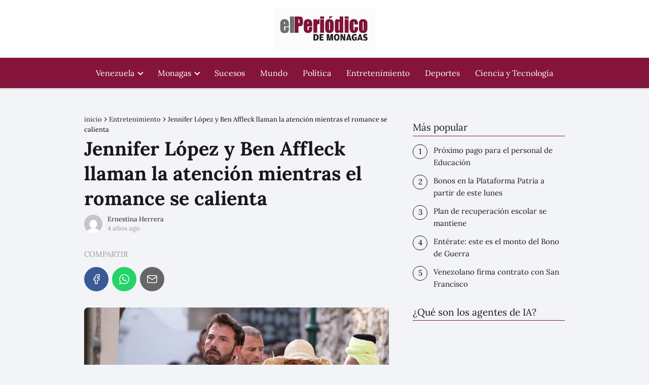

--- FILE ---
content_type: text/html; charset=UTF-8
request_url: https://elperiodicodemonagas.com.ve/entretenimiento/j-lo-y-ben-affleck-llaman-la-atencion-mientras-el-romance-se-calienta/
body_size: 23713
content:
<!DOCTYPE html><html lang="es" ><head><script data-no-optimize="1" type="f9853cc425598e35d6b7af52-text/javascript">var litespeed_docref=sessionStorage.getItem("litespeed_docref");litespeed_docref&&(Object.defineProperty(document,"referrer",{get:function(){return litespeed_docref}}),sessionStorage.removeItem("litespeed_docref"));</script> <meta charset="UTF-8"><meta name="viewport" content="width=device-width, initial-scale=1.0, maximum-scale=2.0"><meta name='robots' content='index, follow, max-image-preview:large, max-snippet:-1, max-video-preview:-1' /><title>J.Lo y Ben Affleck llaman la atención mientras el romance se calienta</title><meta name="description" content="Los espías vieron a la elegante pareja tomados de la mano mientras paseaban por la isla y compraban con un séquito." /><link rel="canonical" href="https://elperiodicodemonagas.com.ve/entretenimiento/j-lo-y-ben-affleck-llaman-la-atencion-mientras-el-romance-se-calienta/" /><meta property="og:locale" content="es_ES" /><meta property="og:type" content="article" /><meta property="og:title" content="J.Lo y Ben Affleck llaman la atención mientras el romance se calienta" /><meta property="og:description" content="Los espías vieron a la elegante pareja tomados de la mano mientras paseaban por la isla y compraban con un séquito." /><meta property="og:url" content="https://elperiodicodemonagas.com.ve/entretenimiento/j-lo-y-ben-affleck-llaman-la-atencion-mientras-el-romance-se-calienta/" /><meta property="og:site_name" content="El Periódico de Monagas Noticias de Maturín Monagas Venezuela" /><meta property="article:published_time" content="2021-07-28T21:47:20+00:00" /><meta property="og:image" content="https://elperiodicodemonagas.com.ve/wp-content/uploads/2021/07/Jennifer-Lopez-and-Ben-Affleck.jpg" /><meta property="og:image:width" content="1200" /><meta property="og:image:height" content="552" /><meta property="og:image:type" content="image/jpeg" /><meta name="author" content="Ernestina Herrera" /><meta name="twitter:card" content="summary_large_image" /> <script type="application/ld+json" class="yoast-schema-graph">{"@context":"https://schema.org","@graph":[{"@type":"Article","@id":"https://elperiodicodemonagas.com.ve/entretenimiento/j-lo-y-ben-affleck-llaman-la-atencion-mientras-el-romance-se-calienta/#article","isPartOf":{"@id":"https://elperiodicodemonagas.com.ve/entretenimiento/j-lo-y-ben-affleck-llaman-la-atencion-mientras-el-romance-se-calienta/"},"author":{"name":"Ernestina Herrera","@id":"https://elperiodicodemonagas.com.ve/#/schema/person/548a65f5651ce3b7d76c6453cb1f7601"},"headline":"Jennifer López y Ben Affleck llaman la atención mientras el romance se calienta","datePublished":"2021-07-28T21:47:20+00:00","mainEntityOfPage":{"@id":"https://elperiodicodemonagas.com.ve/entretenimiento/j-lo-y-ben-affleck-llaman-la-atencion-mientras-el-romance-se-calienta/"},"wordCount":430,"publisher":{"@id":"https://elperiodicodemonagas.com.ve/#organization"},"image":{"@id":"https://elperiodicodemonagas.com.ve/entretenimiento/j-lo-y-ben-affleck-llaman-la-atencion-mientras-el-romance-se-calienta/#primaryimage"},"thumbnailUrl":"https://elperiodicodemonagas.com.ve/wp-content/uploads/2021/07/Jennifer-Lopez-and-Ben-Affleck.jpg","keywords":["Italia","Jennifer López y Ben Affleck","Paqparazzi"],"articleSection":["Entretenimiento"],"inLanguage":"es"},{"@type":"WebPage","@id":"https://elperiodicodemonagas.com.ve/entretenimiento/j-lo-y-ben-affleck-llaman-la-atencion-mientras-el-romance-se-calienta/","url":"https://elperiodicodemonagas.com.ve/entretenimiento/j-lo-y-ben-affleck-llaman-la-atencion-mientras-el-romance-se-calienta/","name":"J.Lo y Ben Affleck llaman la atención mientras el romance se calienta","isPartOf":{"@id":"https://elperiodicodemonagas.com.ve/#website"},"primaryImageOfPage":{"@id":"https://elperiodicodemonagas.com.ve/entretenimiento/j-lo-y-ben-affleck-llaman-la-atencion-mientras-el-romance-se-calienta/#primaryimage"},"image":{"@id":"https://elperiodicodemonagas.com.ve/entretenimiento/j-lo-y-ben-affleck-llaman-la-atencion-mientras-el-romance-se-calienta/#primaryimage"},"thumbnailUrl":"https://elperiodicodemonagas.com.ve/wp-content/uploads/2021/07/Jennifer-Lopez-and-Ben-Affleck.jpg","datePublished":"2021-07-28T21:47:20+00:00","description":"Los espías vieron a la elegante pareja tomados de la mano mientras paseaban por la isla y compraban con un séquito.","inLanguage":"es","potentialAction":[{"@type":"ReadAction","target":["https://elperiodicodemonagas.com.ve/entretenimiento/j-lo-y-ben-affleck-llaman-la-atencion-mientras-el-romance-se-calienta/"]}]},{"@type":"ImageObject","inLanguage":"es","@id":"https://elperiodicodemonagas.com.ve/entretenimiento/j-lo-y-ben-affleck-llaman-la-atencion-mientras-el-romance-se-calienta/#primaryimage","url":"https://elperiodicodemonagas.com.ve/wp-content/uploads/2021/07/Jennifer-Lopez-and-Ben-Affleck.jpg","contentUrl":"https://elperiodicodemonagas.com.ve/wp-content/uploads/2021/07/Jennifer-Lopez-and-Ben-Affleck.jpg","width":1200,"height":552},{"@type":"WebSite","@id":"https://elperiodicodemonagas.com.ve/#website","url":"https://elperiodicodemonagas.com.ve/","name":"El Periódico de Monagas Noticias de Maturín Monagas Venezuela","description":"Últimas noticias sobre Noticias Recientes en elperiodicodemonagas.com.ve  ✅ Últimas noticias, fotos  e información sobre Noticias Reciente","publisher":{"@id":"https://elperiodicodemonagas.com.ve/#organization"},"potentialAction":[{"@type":"SearchAction","target":{"@type":"EntryPoint","urlTemplate":"https://elperiodicodemonagas.com.ve/?s={search_term_string}"},"query-input":{"@type":"PropertyValueSpecification","valueRequired":true,"valueName":"search_term_string"}}],"inLanguage":"es"},{"@type":"Organization","@id":"https://elperiodicodemonagas.com.ve/#organization","name":"El Periódico de Monagas","url":"https://elperiodicodemonagas.com.ve/","logo":{"@type":"ImageObject","inLanguage":"es","@id":"https://elperiodicodemonagas.com.ve/#/schema/logo/image/","url":"https://elperiodicodemonagas.com.ve/wp-content/uploads/2020/09/logo-oscuro.png","contentUrl":"https://elperiodicodemonagas.com.ve/wp-content/uploads/2020/09/logo-oscuro.png","width":368,"height":65,"caption":"El Periódico de Monagas"},"image":{"@id":"https://elperiodicodemonagas.com.ve/#/schema/logo/image/"}},{"@type":"Person","@id":"https://elperiodicodemonagas.com.ve/#/schema/person/548a65f5651ce3b7d76c6453cb1f7601","name":"Ernestina Herrera","image":{"@type":"ImageObject","inLanguage":"es","@id":"https://elperiodicodemonagas.com.ve/#/schema/person/image/","url":"https://elperiodicodemonagas.com.ve/wp-content/litespeed/avatar/4391bb341bced4f6402a2e2aa3551d75.jpg?ver=1768354770","contentUrl":"https://elperiodicodemonagas.com.ve/wp-content/litespeed/avatar/4391bb341bced4f6402a2e2aa3551d75.jpg?ver=1768354770","caption":"Ernestina Herrera"}}]}</script> <link rel="alternate" type="application/rss+xml" title="El Periódico de Monagas Noticias de Maturín Monagas Venezuela &raquo; Feed" href="https://elperiodicodemonagas.com.ve/feed/" /><link rel="alternate" type="application/rss+xml" title="El Periódico de Monagas Noticias de Maturín Monagas Venezuela &raquo; Feed de los comentarios" href="https://elperiodicodemonagas.com.ve/comments/feed/" /><link rel="alternate" title="oEmbed (JSON)" type="application/json+oembed" href="https://elperiodicodemonagas.com.ve/wp-json/oembed/1.0/embed?url=https%3A%2F%2Felperiodicodemonagas.com.ve%2Fentretenimiento%2Fj-lo-y-ben-affleck-llaman-la-atencion-mientras-el-romance-se-calienta%2F" /><link rel="alternate" title="oEmbed (XML)" type="text/xml+oembed" href="https://elperiodicodemonagas.com.ve/wp-json/oembed/1.0/embed?url=https%3A%2F%2Felperiodicodemonagas.com.ve%2Fentretenimiento%2Fj-lo-y-ben-affleck-llaman-la-atencion-mientras-el-romance-se-calienta%2F&#038;format=xml" /><style id='wp-img-auto-sizes-contain-inline-css' type='text/css'>img:is([sizes=auto i],[sizes^="auto," i]){contain-intrinsic-size:3000px 1500px}
/*# sourceURL=wp-img-auto-sizes-contain-inline-css */</style><style id="litespeed-ccss">p,ul li{overflow-wrap:break-word}h1{width:100%}#btn-menu,header label{display:none}*,body{padding:0}img{max-width:100%}*,body{margin:0}#menu ul,#menu ul li,#menu ul>li ul>li,*{box-sizing:border-box}body{text-rendering:optimizeSpeed;word-wrap:break-word;overflow-x:hidden}img{height:auto;object-fit:contain}h1{margin:5px 0}p{margin:0 0 20px}#menu ul a,a{text-decoration:none}header{z-index:999}input{font-family:inherit;font-size:inherit;line-height:inherit;outline:0}.ads-asap{margin-bottom:20px}#menu ul>li ul::-webkit-scrollbar{width:10px}#menu ul>li ul::-webkit-scrollbar-track-piece{background-color:#fff}#menu ul>li ul::-webkit-scrollbar-thumb{background-color:#cbcbcb;outline:#FFF solid 2px;outline-offset:-2px;border:.1px solid #b7b7b7;border-radius:100px}#menu ul>li ul li{border-radius:6px}.site-header{margin-bottom:10px;width:100%;z-index:999;opacity:1;min-height:60px;display:flex;justify-content:space-between}.content-single,.site-header-content,.site-header-content-top{margin:0 auto;position:relative}.asap-content-logo-top{min-height:60px!important}.asap-content-logo-top .site-logo{line-height:0!important}.site-header-content{width:100%;display:flex;align-items:center;justify-content:space-between}.site-header-content-top{min-height:60px;display:flex;align-items:center}.site-logo{display:inline-block;line-height:60px}.site-logo img{vertical-align:middle}.site-header .sub-menu a{color:#222!important}.content-single{flex-wrap:wrap}.custom-logo{overflow:hidden}.social-buttons-top{width:100%}.post-thumbnail{margin-bottom:2rem;text-align:center}.asap-box-design .asap-content-box .post-thumbnail img{object-fit:cover;width:100%}.the-content{margin-bottom:1.5rem}.asap-icon-single{color:#fff!important;display:inline-block;text-align:center}.asap-icon-single{margin:0 7px 0 0;padding:.75rem;display:flex;align-items:center;justify-content:center}.icon-facebook{background:#3b5998}.icon-facebook-m{background:#00c6ff}.icon-whatsapp{background:#25d366}.icon-email{background:#666}.social-buttons{position:relative;width:100%}.social-buttons{margin-top:.5rem;margin-bottom:1.75rem;overflow-x:auto}.social-buttons-top .social-buttons{margin-bottom:16px!important}.social-title{margin-bottom:.5rem;display:block;color:#999;text-transform:uppercase;padding-top:.5rem!important}.social-buttons.flexbox{display:-webkit-box;display:-moz-box;display:-ms-flexbox;display:-webkit-flex;display:flex;display:inline-flex}.asap-icon-single svg{width:24px;height:24px}.asap-icon-single svg{stroke:#FFF;fill:none;stroke-width:1.5;stroke-linecap:round;stroke-linejoin:round}ul.breadcrumb{list-style:none}.breadcrumb li{display:inline;margin:0}.breadcrumb li:after{content:"›";margin:0 4px}.breadcrumb li:last-child:after{content:"";margin:0}.content-author p{margin:0!important;padding:0;color:#999;line-height:1.4}.content-author{clear:both;margin:12px 0;overflow:hidden;width:100%;display:flex;align-items:center;justify-content:flex-start}.author-image{height:36px;width:36px}.author-image img{border-radius:80px}.author-desc{margin-left:10px;width:calc(100% - 50px)}.author-desc p{font-size:13px}.ads-asap-aligncenter{width:100%;display:block}.ads-asap-aligncenter{text-align:center}#menu>ul>li{text-align:left}.content-single .ads-asap-top{padding-top:20px}.asap-box-design .asap-content-box{margin-top:1rem}#menu,#menu ul .menu-item-has-children,#menu>ul,#menu>ul>li ul>li,.circle{position:relative}.asap-box-design .breadcrumb a{color:#181818}#menu{-webkit-touch-callout:none;z-index:100;display:inline-block}#menu ul,#menu ul li{list-style:none;padding:0;margin:0}#menu>ul{padding:0;margin:0}#menu>ul>li{display:inline-block;line-height:60px;padding:0;width:auto}#menu ul>li ul>li{margin:0;padding:0;line-height:1.8}#menu>ul>li>ul{position:absolute;width:auto}#menu>ul>li ul>li{width:100%}#menu ul>li ul{background-color:#fff;right:0}#menu>ul .menu-item-has-children:before{right:25.5px}.circle{width:28px;height:28px}.line{position:absolute;height:3px;width:100%;border-radius:8px}.top{top:18%}.middle{top:48%}.bottom{top:78%}@media (min-width:768px) and (max-width:1050px){.content-thin{padding-left:1rem}}@media (min-width:1050px){#menu>ul{text-align:right!important}#menu ul>li ul{padding:12px 8px;margin:-8px 0 0;width:16rem;left:initial;bottom:initial;visibility:hidden;display:none;opacity:0;z-index:-1;position:absolute;box-shadow:0 6px 20px rgb(0 0 0/30%);box-sizing:border-box}#menu>ul li ul a{display:block;width:100%}#menu>ul>li{line-height:60px;margin:0 0 0 30px}#menu>ul>li:first-child{margin:0!important}#menu ul>li ul a{display:block}#menu ul>li ul>li{float:left}#menu ul>li ul>li a{padding:7px 20px 7px 14px}#menu ul>li ul>li:last-child{border-bottom:none}#menu ul>li>ul{z-index:9}#menu ul .menu-item-has-children:after{content:"";display:inline-block;padding:3px;-webkit-transform:rotate(45deg);transform:rotate(45deg);position:relative;top:-3px}#menu ul .menu-item-has-children a{padding-right:.5rem}.asap-content-logo-top{flex-direction:column}.icon-facebook-m{display:none}.site-header{position:sticky;top:0}.content-single{display:flex}.post-thumbnail{margin:1rem auto}.content-single,.site-header-content{padding-left:1rem;padding-right:1rem}}@media (max-width:1050px){#menu,#menu-overlay{height:100%;position:fixed;left:0}#menu{left:0}#menu-overlay{top:0;width:100%;background-color:rgb(0 0 0/.85);z-index:99;display:none}#menu.asap-float{position:fixed;display:flex;flex-direction:column;bottom:10rem;right:2rem!important;width:220px;transform:translateX(300px);z-index:9999;opacity:1;max-height:400px;overflow-y:scroll;border-radius:10px;margin-left:auto!important;height:auto!important;left:auto!important;padding:0}#menu.asap-float a{font-size:15px!important}#menu.asap-float ul>.menu-item-has-children:before{margin-top:2px}#menu.asap-float ul li ul{margin:0!important}#menu.asap-float>ul>li{border-bottom:1px solid #ddd;line-height:54px;background:#fff!important}#menu.asap-float>ul>li .sub-menu li{background:#f7f8f9!important}#menu ul{min-height:auto!important}#menu{width:100%;transform:translateX(-100%);background:#f6f7f8;overflow:auto!important;padding-bottom:60px;overflow-y:scroll!important}#menu>ul{width:100%;font-size:18px}#menu>ul>li{width:100%;display:inline-table;background-color:#f6f7f8}#menu>ul>li>a{padding:0 10px 0 20px}#menu>ul>li ul{position:relative!important;max-height:0;overflow:hidden}#menu>ul>li ul *{padding:0;margin:0}#menu ul li ul{margin:0;border-radius:0}#menu>ul>li>ul{top:0}#menu ul>li ul>li>a{padding:0 0 0 8px}#menu ul>li ul>li{line-height:40px}#menu ul>li ul>li:last-child{border-bottom:none}#menu ul li.menu-item-has-children a{width:70%;display:inline-block}#menu ul li ul{background:#fff}#menu ul li ul li:first-child{padding-top:14px}#menu ul li ul li:last-child{padding-bottom:14px}#menu ul>.menu-item-has-children:before{content:"";border:solid #282828;border-width:0 2px 2px 0;display:inline-block;padding:3px;-webkit-transform:rotate(45deg);transform:rotate(45deg);position:absolute;right:28px;top:22px}#menu ul>.menu-item-has-children li{padding:1px 0 1px 16px}body,html{margin:0;height:100%}.site-header{position:fixed}.content-thin>.breadcrumb-trail{display:none}.content-single,header #menu a,header label{display:block}header label{height:60px;line-height:60px;padding:13px 20px 0}header #menu a{color:#222!important}.post-thumbnail{margin:1rem -1rem}.site-logo{padding:0 1rem}.content-thin{width:100%!important;padding:0 1rem 1rem!important;margin:0 auto;display:block}.site-header+.content-single{padding-top:4rem}.site-logo img{max-height:60px}}.asap-box-design .site-header{box-shadow:0 2px 4px rgb(0 0 0/.1)}.asap-box-design .asap-content-box{overflow:hidden;border-radius:.5rem;box-shadow:0 1px 2px rgb(0 0 0/.2);background:#fff;margin-bottom:1.5rem;position:relative}.asap-box-design .asap-content-box .the-content{padding:1.5rem}.asap-box-design .asap-content-box .post-thumbnail{margin-top:0}.asap-box-design.single .social-buttons.flexbox{margin-top:.5rem;margin-bottom:0}.asap-box-design .content-author{margin:.5rem 0 1.5rem}@media (max-width:480px){.asap-box-design .post-thumbnail{margin-top:0!important}}@media (max-width:480px){.post-thumbnail{margin-top:1rem!important;margin-bottom:1rem!important}}:root{--wp--preset--aspect-ratio--square:1;--wp--preset--aspect-ratio--4-3:4/3;--wp--preset--aspect-ratio--3-4:3/4;--wp--preset--aspect-ratio--3-2:3/2;--wp--preset--aspect-ratio--2-3:2/3;--wp--preset--aspect-ratio--16-9:16/9;--wp--preset--aspect-ratio--9-16:9/16;--wp--preset--color--black:#000000;--wp--preset--color--cyan-bluish-gray:#abb8c3;--wp--preset--color--white:#ffffff;--wp--preset--color--pale-pink:#f78da7;--wp--preset--color--vivid-red:#cf2e2e;--wp--preset--color--luminous-vivid-orange:#ff6900;--wp--preset--color--luminous-vivid-amber:#fcb900;--wp--preset--color--light-green-cyan:#7bdcb5;--wp--preset--color--vivid-green-cyan:#00d084;--wp--preset--color--pale-cyan-blue:#8ed1fc;--wp--preset--color--vivid-cyan-blue:#0693e3;--wp--preset--color--vivid-purple:#9b51e0;--wp--preset--gradient--vivid-cyan-blue-to-vivid-purple:linear-gradient(135deg,rgb(6,147,227) 0%,rgb(155,81,224) 100%);--wp--preset--gradient--light-green-cyan-to-vivid-green-cyan:linear-gradient(135deg,rgb(122,220,180) 0%,rgb(0,208,130) 100%);--wp--preset--gradient--luminous-vivid-amber-to-luminous-vivid-orange:linear-gradient(135deg,rgb(252,185,0) 0%,rgb(255,105,0) 100%);--wp--preset--gradient--luminous-vivid-orange-to-vivid-red:linear-gradient(135deg,rgb(255,105,0) 0%,rgb(207,46,46) 100%);--wp--preset--gradient--very-light-gray-to-cyan-bluish-gray:linear-gradient(135deg,rgb(238,238,238) 0%,rgb(169,184,195) 100%);--wp--preset--gradient--cool-to-warm-spectrum:linear-gradient(135deg,rgb(74,234,220) 0%,rgb(151,120,209) 20%,rgb(207,42,186) 40%,rgb(238,44,130) 60%,rgb(251,105,98) 80%,rgb(254,248,76) 100%);--wp--preset--gradient--blush-light-purple:linear-gradient(135deg,rgb(255,206,236) 0%,rgb(152,150,240) 100%);--wp--preset--gradient--blush-bordeaux:linear-gradient(135deg,rgb(254,205,165) 0%,rgb(254,45,45) 50%,rgb(107,0,62) 100%);--wp--preset--gradient--luminous-dusk:linear-gradient(135deg,rgb(255,203,112) 0%,rgb(199,81,192) 50%,rgb(65,88,208) 100%);--wp--preset--gradient--pale-ocean:linear-gradient(135deg,rgb(255,245,203) 0%,rgb(182,227,212) 50%,rgb(51,167,181) 100%);--wp--preset--gradient--electric-grass:linear-gradient(135deg,rgb(202,248,128) 0%,rgb(113,206,126) 100%);--wp--preset--gradient--midnight:linear-gradient(135deg,rgb(2,3,129) 0%,rgb(40,116,252) 100%);--wp--preset--font-size--small:13px;--wp--preset--font-size--medium:20px;--wp--preset--font-size--large:36px;--wp--preset--font-size--x-large:42px;--wp--preset--spacing--20:0.44rem;--wp--preset--spacing--30:0.67rem;--wp--preset--spacing--40:1rem;--wp--preset--spacing--50:1.5rem;--wp--preset--spacing--60:2.25rem;--wp--preset--spacing--70:3.38rem;--wp--preset--spacing--80:5.06rem;--wp--preset--shadow--natural:6px 6px 9px rgba(0, 0, 0, 0.2);--wp--preset--shadow--deep:12px 12px 50px rgba(0, 0, 0, 0.4);--wp--preset--shadow--sharp:6px 6px 0px rgba(0, 0, 0, 0.2);--wp--preset--shadow--outlined:6px 6px 0px -3px rgb(255, 255, 255), 6px 6px rgb(0, 0, 0);--wp--preset--shadow--crisp:6px 6px 0px rgb(0, 0, 0)}</style><script src="/cdn-cgi/scripts/7d0fa10a/cloudflare-static/rocket-loader.min.js" data-cf-settings="f9853cc425598e35d6b7af52-|49"></script><link rel="preload" data-asynced="1" data-optimized="2" as="style" onload="this.onload=null;this.rel='stylesheet'" href="https://elperiodicodemonagas.com.ve/wp-content/litespeed/css/a2be74b143a898e394eb32c79ea1490c.css?ver=c65bc" /><script data-optimized="1" type="litespeed/javascript" data-src="https://elperiodicodemonagas.com.ve/wp-content/plugins/litespeed-cache/assets/js/css_async.min.js"></script> <style id='classic-theme-styles-inline-css' type='text/css'>/*! This file is auto-generated */
.wp-block-button__link{color:#fff;background-color:#32373c;border-radius:9999px;box-shadow:none;text-decoration:none;padding:calc(.667em + 2px) calc(1.333em + 2px);font-size:1.125em}.wp-block-file__button{background:#32373c;color:#fff;text-decoration:none}
/*# sourceURL=/wp-includes/css/classic-themes.min.css */</style><style id='asap-style-inline-css' type='text/css'>body {font-family: 'Lora', sans-serif !important;background: #F3F4F8;font-weight: 400 !important;}h1,h2,h3,h4,h5,h6 {font-family: 'Lora', sans-serif !important;font-weight: 700;line-height: 1.3;}h1 {color:#181818}h2,h5,h6{color:#181818}h3{color:#181818}h4{color:#181818}.home-categories .article-loop:hover h3,.home-categories .article-loop:hover p {color:#181818 !important;}.grid-container .grid-item h2 {font-family: 'Poppins', sans-serif !important;font-weight: 700;font-size: 25px !important;line-height: 1.3;}.design-3 .grid-container .grid-item h2,.design-3 .grid-container .grid-item h2 {font-size: 25px !important;}.home-categories h2 {font-family: 'Poppins', sans-serif !important;font-weight: 700;font-size: calc(25px - 4px) !important;line-height: 1.3;}.home-categories .featured-post h3 {font-family: 'Poppins', sans-serif !important;font-weight: 700 !important;font-size: 25px !important;line-height: 1.3;}.home-categories .article-loop h3,.home-categories .regular-post h3 {font-family: 'Poppins', sans-serif !important;font-weight: 300 !important;}.home-categories .regular-post h3 {font-size: calc(18px - 1px) !important;}.home-categories .article-loop h3,.design-3 .home-categories .regular-post h3 {font-size: 18px !important;}.article-loop p,.article-loop h2,.article-loop h3,.article-loop h4,.article-loop span.entry-title, .related-posts p,.last-post-sidebar p,.woocommerce-loop-product__title {font-family: 'Lora', sans-serif !important;font-size: 18px !important;font-weight: 400 !important;}.article-loop-featured p,.article-loop-featured h2,.article-loop-featured h3 {font-family: 'Lora', sans-serif !important;font-size: 18px !important;font-weight: bold !important;}.article-loop .show-extract p,.article-loop .show-extract span {font-family: 'Lora', sans-serif !important;font-weight: 400 !important;}.home-categories .content-area .show-extract p {font-size: calc(18px - 2px) !important;}a {color: #841439;}.the-content .post-index span,.des-category .post-index span {font-size:18px;}.the-content .post-index li,.the-content .post-index a,.des-category .post-index li,.des-category .post-index a,.comment-respond > p > span > a,.asap-pros-cons-title span,.asap-pros-cons ul li span,.woocommerce #reviews #comments ol.commentlist li .comment-text p,.woocommerce #review_form #respond p,.woocommerce .comment-reply-title,.woocommerce form .form-row label, .woocommerce-page form .form-row label {font-size: calc(18px - 2px);}.content-tags a,.tagcloud a {border:1px solid #841439;}.content-tags a:hover,.tagcloud a:hover {color: #84143999;}p,.the-content ul li,.the-content ol li,.content-wc ul li.content-wc ol li {color: #181818;font-size: 18px;line-height: 1.6;}.comment-author cite,.primary-sidebar ul li a,.woocommerce ul.products li.product .price,span.asap-author,.content-cluster .show-extract span,.home-categories h2 a {color: #181818;}.comment-body p,#commentform input,#commentform textarea{font-size: calc(18px - 2px);}.social-title,.primary-sidebar ul li a {font-size: calc(18px - 3px);}.breadcrumb a,.breadcrumb span,.woocommerce .woocommerce-breadcrumb {font-size: calc(18px - 5px);}.content-footer p,.content-footer li,.content-footer .widget-bottom-area,.search-header input:not([type=submit]):not([type=radio]):not([type=checkbox]):not([type=file]) {font-size: calc(18px - 4px) !important;}.search-header input:not([type=submit]):not([type=radio]):not([type=checkbox]):not([type=file]) {border:1px solid #ffffff26 !important;}h1 {font-size: 38px;}.archive .content-loop h1 {font-size: calc(38px - 2px);}.asap-hero h1 {font-size: 32px;}h2 {font-size: 32px;}h3 {font-size: 28px;}h4 {font-size: 23px;}.site-header,#cookiesbox {background: #841439;}.site-header-wc a span.count-number {border:1px solid #ffffff;}.content-footer {background: #841439;}.comment-respond > p,.area-comentarios ol > p,.error404 .content-loop p + p,.search .content-loop .search-home + p {border-bottom:1px solid #841439}.home-categories h2:after,.toc-rapida__item.is-active::before {background: #841439}.pagination a,.nav-links a,.woocommerce #respond input#submit,.woocommerce a.button, .woocommerce button.button,.woocommerce input.button,.woocommerce #respond input#submit.alt,.woocommerce a.button.alt,.woocommerce button.button.alt,.woocommerce input.button.alt,.wpcf7-form input.wpcf7-submit,.woocommerce-pagination .page-numbers a,.woocommerce-pagination .page-numbers span {background: #841439;color: #FFFFFF !important;}.woocommerce div.product .woocommerce-tabs ul.tabs li.active {border-bottom: 2px solid #841439;}.pagination a:hover,.nav-links a:hover,.woocommerce-pagination .page-numbers a:hover,.woocommerce-pagination .page-numbers span:hover {background: #841439B3;}.woocommerce-pagination .page-numbers .current {background: #F3F4F8;color: #181818 !important;}.article-loop a span.entry-title{color:#181818 !important;}.article-loop a:hover p,.article-loop a:hover h2,.article-loop a:hover h3,.article-loop a:hover span.entry-title,.home-categories-h2 h2 a:hover {color: #841439 !important;}.article-loop.custom-links a:hover span.entry-title,.asap-loop-horizontal .article-loop a:hover span.entry-title {color: #181818 !important;}#commentform input,#commentform textarea {border: 2px solid #841439;font-weight: 400 !important;}.content-loop,.content-loop-design {max-width: 980px;}.site-header-content,.site-header-content-top {max-width: 980px;}.content-footer {max-width: calc(980px - 32px); }.content-footer-social {background: #8414391A;}.content-single {max-width: 980px;}.content-page {max-width: 980px;}.content-wc {max-width: 980px;}.reply a,.go-top {background: #841439;color: #FFFFFF;}.reply a {border: 2px solid #841439;}#commentform input[type=submit] {background: #841439;color: #FFFFFF;}.site-header a,header,header label,.site-name h1 {color: #ffffff;}.content-footer a,.content-footer p,.content-footer .widget-area,.content-footer .widget-content-footer-bottom {color: #FFFFFF;}header .line {background: #ffffff;}.site-logo img {max-width: 200px;width:100%;}.content-footer .logo-footer img {max-width: 160px;}.search-header {margin-left: 0px;}.primary-sidebar {width:300px;}p.sidebar-title {font-size:calc(18px + 1px);}.comment-respond > p,.area-comentarios ol > p,.asap-subtitle,.asap-subtitle p {font-size:calc(18px + 2px);}.popular-post-sidebar ol a {color:#181818;font-size:calc(18px - 2px);}.popular-post-sidebar ol li:before,.primary-sidebar div ul li:before {border-color: #841439;}.search-form input[type=submit] {background:#841439;}.search-form {border:2px solid #841439;}.sidebar-title:after {background:#841439;}.single-nav .nav-prev a:before, .single-nav .nav-next a:before {border-color:#841439;}.single-nav a {color:#181818;font-size:calc(18px - 3px);}.the-content .post-index {border-top:2px solid #841439;}.the-content .post-index #show-table {color:#841439;font-size: calc(18px - 3px);font-weight: 400;}.the-content .post-index .btn-show {font-size: calc(18px - 3px) !important;}.search-header form {width:200px;}.site-header .site-header-wc svg {stroke:#ffffff;}.item-featured {color:#dd3333;background:#e88330;}.item-new {color:#FFFFFF;background:#e83030;}.asap-style1.asap-popular ol li:before {border:1px solid #181818;}.asap-style2.asap-popular ol li:before {border:2px solid #841439;}.category-filters a.checked .checkbox {background-color: #841439; border-color: #841439;background-image: url('data:image/svg+xml;charset=UTF-8,<svg viewBox="0 0 16 16" fill="%23FFFFFF" xmlns="http://www.w3.org/2000/svg"><path d="M5.5 11.793l-3.646-3.647.708-.707L5.5 10.379l6.646-6.647.708.707-7.354 7.354z"/></svg>');}.category-filters a:hover .checkbox {border-color: #841439;}.design-2 .content-area.latest-post-container,.design-3 .regular-posts {grid-template-columns: repeat(2, 1fr);}.checkbox .check-table svg {stroke:#841439;}.content-area .article-loop-featured:nth-child(4),.content-cluster .article-loop-featured:nth-child(4){margin-bottom:3rem;}.article-content,#commentform input, #commentform textarea,.reply a,.woocommerce #respond input#submit, .woocommerce #respond input#submit.alt,.woocommerce-address-fields__field-wrapper input,.woocommerce-EditAccountForm input,.wpcf7-form input,.wpcf7-form textarea,.wpcf7-form input.wpcf7-submit,.grid-container .grid-item,.design-1 .featured-post-img,.design-1 .regular-post-img,.design-1 .lastest-post-img,.design-2 .featured-post-img,.design-2 .regular-post-img,.design-2 .lastest-post-img,.design-2 .grid-item,.design-2 .grid-item .grid-image-container,.design-2 .regular-post,.home.design-2.asap-box-design .article-loop,.design-3 .featured-post-img,.design-3 .regular-post-img,.design-3 .lastest-post-img {border-radius: 10px !important;}.pagination a, .pagination span, .nav-links a {border-radius:50%;min-width:2.5rem;}.reply a {padding:6px 8px !important;}.asap-icon,.asap-icon-single {border-radius:50%;}.asap-icon{margin-right:1px;padding:.6rem !important;}.content-footer-social {border-top-left-radius:10px;border-top-right-radius:10px;}.item-featured,.item-new,.average-rating-loop {border-radius:2px;}.content-item-category > span {border-top-left-radius: 3px;border-top-right-radius: 3px;}.woocommerce span.onsale,.woocommerce a.button,.woocommerce button.button, .woocommerce input.button, .woocommerce a.button.alt, .woocommerce button.button.alt, .woocommerce input.button.alt,.product-gallery-summary .quantity input,#add_payment_method table.cart input,.woocommerce-cart table.cart input, .woocommerce-checkout table.cart input,.woocommerce div.product form.cart .variations select {border-radius:2rem !important;}.search-home input {border-radius:2rem !important;padding: 0.875rem 1.25rem !important;}.search-home button.s-btn {margin-right:1.25rem !important;}#cookiesbox p,#cookiesbox a {color: #ffffff;}#cookiesbox button {background: #ffffff;color:#841439;}@media (max-width: 1050px) and (min-width:481px) {.article-loop-featured .article-image-featured {border-radius: 10px !important;}}@media (min-width:1050px) { #autocomplete-results {border-radius:3px;}ul.sub-menu,ul.sub-menu li {border-radius:10px;}.search-header input {border-radius:2rem !important;padding: 0 3 0 .85rem !important;}.search-header button.s-btn {width:2.65rem !important;}.site-header .asap-icon svg { stroke: #ffffff !important;}.home .content-loop {padding-top: 1.75rem;}.article-loop-featured:first-child .article-image-featured {border-top-left-radius:10px !important;}.article-loop-featured:nth-child(3) .article-image-featured {border-bottom-left-radius:10px !important;}.article-loop-featured:nth-child(2) .article-image-featured {border-top-right-radius:10px !important;}.article-loop-featured:nth-child(4) .article-image-featured {border-bottom-right-radius:10px !important;}.primary-sidebar .article-image-featured {border-radius:10px !important;}}@media (min-width:1050px) {.content-footer {border-top-left-radius:10px;border-top-right-radius:10px;}}.article-content {height:196px;}.content-thin .content-cluster .article-content {height:160px !important;}.last-post-sidebar .article-content {height: 140px;margin-bottom: 8px}.related-posts .article-content {height: 120px;}.asap-box-design .related-posts .article-content {min-height:120px !important;}.asap-box-design .content-thin .content-cluster .article-content {heigth:160px !important;min-height:160px !important;}@media (max-width:1050px) { .last-post-sidebar .article-content,.related-posts .article-content {height: 150px !important}}@media (max-width: 480px) {.article-content {height: 180px}}@media (min-width:480px){.asap-box-design .article-content:not(.asap-box-design .last-post-sidebar .article-content) {min-height:196px;}.asap-loop-horizontal .content-thin .asap-columns-1 .content-cluster .article-image,.asap-loop-horizontal .content-thin .asap-columns-1 .content-cluster .article-content {height:100% !important;}.asap-loop-horizontal .asap-columns-1 .article-image:not(.asap-loop-horizontal .last-post-sidebar .asap-columns-1 .article-image), .asap-loop-horizontal .asap-columns-1 .article-content:not(.asap-loop-horizontal .last-post-sidebar .asap-columns-1 .article-content) {height:100% !important;}.asap-loop-horizontal .asap-columns-2 .article-image,.asap-loop-horizontal .asap-columns-2 .article-content,.asap-loop-horizontal .content-thin .asap-columns-2 .content-cluster .article-image,.asap-loop-horizontal .content-thin .asap-columns-2 .content-cluster .article-content {min-height:140px !important;height:100% !important;}.asap-loop-horizontal .asap-columns-3 .article-image,.asap-loop-horizontal .asap-columns-3 .article-content,.asap-loop-horizontal .content-thin .asap-columns-3 .content-cluster .article-image,.asap-loop-horizontal .content-thin .asap-columns-3 .content-cluster .article-content {min-height:120px !important;height:100% !important;}.asap-loop-horizontal .asap-columns-4 .article-image,.asap-loop-horizontal .asap-columns-4 .article-content,.asap-loop-horizontal .content-thin .asap-columns-4 .content-cluster .article-image,.asap-loop-horizontal .content-thin .asap-columns-4.content-cluster .article-content {min-height:100px !important;height:100% !important;}.asap-loop-horizontal .asap-columns-5 .article-image,.asap-loop-horizontal .asap-columns-5 .article-content,.asap-loop-horizontal .content-thin .asap-columns-5 .content-cluster .article-image,.asap-loop-horizontal .content-thin .asap-columns-5 .content-cluster .article-content {min-height:90px !important;height:100% !important;}}.article-loop .article-image,.article-loop a p,.article-loop img,.article-image-featured,input,textarea,a { transition:all .2s; }.article-loop:hover .article-image,.article-loop:hover img{transform:scale(1.05) }@media(max-width: 480px) {h1, .archive .content-loop h1 {font-size: calc(38px - 8px);}.asap-hero h1 {font-size: calc(32px - 8px);}h2 {font-size: calc(32px - 4px);}h3 {font-size: calc(28px - 4px);}.article-loop-featured .article-image-featured {border-radius: 10px !important;}}@media(min-width:1050px) {.content-thin {width: calc(95% - 300px);}#menu>ul {font-size: calc(18px - 2px);} #menu ul .menu-item-has-children:after {border: solid #ffffff;border-width: 0 2px 2px 0;}}@media(max-width:1050px) {#menu ul li .sub-menu li a:hover { color:#841439 !important;}#menu ul>li ul>li>a{font-size: calc(18px - 2px);}} .asap-box-design .last-post-sidebar .article-content { min-height:140px;}.asap-box-design .last-post-sidebar .article-loop {margin-bottom:.85rem !important;} .asap-box-design .last-post-sidebar article:last-child { margin-bottom:2rem !important;}.the-content ul:not(#index-table) li::marker {color: #841439;}.the-content ol:not(.post-index ol) > li::before {content: counter(li);counter-increment: li;left: -1.5em;top: 65%;color:#FFFFFF;background: #841439;height: 1.4em;min-width: 1.22em;padding: 1px 1px 1px 2px;border-radius: 6px;border: 1px solid #841439;line-height: 1.5em;font-size: 22px;text-align: center;font-weight: normal;float: left !important;margin-right: 14px;margin-top: 8px;}.the-content ol:not(.post-index ol) {counter-reset: li;list-style: none;padding: 0;margin-bottom: 2rem;text-shadow: 0 1px 0 rgb(255 255 255 / 50%);}.the-content ol:not(.post-index ol) > li {position: relative;display: block;padding: 0.5rem 0 0;margin: 0.5rem 0 1rem !important;border-radius: 10px;text-decoration: none;margin-left: 2px;}.asap-date-loop {font-size: calc(18px - 5px) !important;text-align:center;}.asap-loop-horizontal .asap-date-loop {font-size: calc(18px - 5px) !important;text-align:left;}.asap-box-design .asap-box-container{flex-direction:column;justify-content:center;align-items: flex-start !important;}.asap-box-design .asap-date-loop:not(.asap-loop-horizontal .asap-date-loop){padding:1.25rem 0 0 0 !important;text-align:center !important;margin-top: 0;} .asap-box-design .asap-box-container p, .asap-box-design .asap-box-container>span, .asap-box-design .asap-box-container h2, .asap-box-design .asap-box-container h3 {padding-top:.5rem !important;}.content-cluster .article-loop p,.content-cluster .article-loop h2,.content-cluster .article-loop h3,.content-cluster .article-loop h4,.content-cluster .article-loop span.entry-title {text-align: left !important;margin-bottom:8px !important;padding:0 10px 0 0 !important;}.content-cluster .article-loop .show-extract p {font-size: calc(18px - 2px) !important;}@media (min-width:800px) {.content-cluster .article-loop {margin-bottom:1rem !important;}}.the-content h2:before,.the-content h2 span:before {margin-top: -70px;height: 70px; }@media (min-width: 1050px) {#menu ul>li ul {width: 36rem !important;}#menu>ul>li ul>li {width:33.333333% !important;}}@media (min-width: 1050px) {#menu ul>li>ul>li>ul {left: -36.2rem !important;}}.asap-content-logo-top {background: #ffffff;}.site-header-content{justify-content:center;}@media (max-width: 1050px){.site-logo img{max-height:36px;}#menu { margin-top: 60px;}.asap-content-logo-top {padding: 0 1rem !important;z-index: 9999;width: 100%;height:60px;}}.asap-content-logo-top {padding:1rem;}.site-header-content-top {flex-direction:column;justify-content:center;}@media (max-width: 1050px){.asap-content-logo-top {position:fixed;}}@media(min-width:1050px) {.site-header {box-shadow: 0 1px 12px rgb(0 0 0 / 30%);}.asap-content-logo-top {position: relative;z-index:9999;overflow:hidden;}}@media(max-width:1050px) {.asap-content-logo-top {box-shadow: 0 1px 12px rgb(0 0 0 / 30%);}}.content-footer .widget-area {padding-right:2rem;}footer {background: #841439;}.content-footer {padding:20px;}.content-footer p.widget-title {margin-bottom:10px;}.content-footer .logo-footer {width:100%;align-items:flex-start;}.content-footer-social {width: 100%;}.content-single,content-page {margin-bottom:2rem;}.content-footer-social > div {max-width: calc(980px - 32px);margin:0 auto;}.content-footer .widget-bottom-area {margin-top:1.25rem;}.content-footer .widget-bottom-title {display: none;}@media (min-width:1050px) {.content-footer {padding:30px 0;}.content-footer .logo-footer {margin:0 1rem 0 0 !important;padding-right:2rem !important;}}@media (max-width:1050px) {.content-footer .logo-footer {margin:0 0 1rem 0 !important;}.content-footer .widget-area {margin-top:2rem !important;}} .asap-box-design .the-content .post-index { background:#F3F4F8 !important;}.asap-box-design .asap-user-comment-text {background:#F3F4F8;}.asap-box-design .asap-user-comment-text:before {border-bottom: 8px solid #F3F4F8;}@media(max-width:1050px){.content-cluster {padding: 0.5rem 0 0 !important;}}.asap-box-design .asap-show-desc .asap-box-container {flex-direction:column;justify-content:flex-start !important;align-items: flex-start !important;padding:1.5rem;}.asap-box-design .asap-show-desc .asap-box-container .show-extract span {margin-top:6px;margin-bottom:0 !important;}.asap-box-design .article-loop.asap-show-desc span.entry-title {text-align:left !important;padding:0 !important;margin-bottom: 8px !important;padding: 0 10px 0 0 !important;}.asap-box-design .asap-content-box .the-content {padding-top: 0 !important;}.asap-box-design .asap-content-box .post-thumbnail {margin-bottom: 1.5rem !important;}@media (max-width: 1050px) {header label {width: 64px;height: 64px;position: fixed;padding:0;right: 1.5rem;bottom: 6rem;border-radius: 50%;-webkit-box-shadow: 0px 4px 8px 0px rgba(0,0,0,0.5);box-shadow: 0px 4px 8px 0px rgba(0,0,0,0.5);background-color: #fff;-webkit-transition: 300ms ease all;transition: 300ms ease all;z-index:101;display: flex;align-items: center;}.site-header-content {justify-content: center;}.line {background:#282828 !important;}.circle {margin:0 auto;width: 24px;height: 24px;}}@media (max-width: 1050px) {#menu {margin-top: 30px !important;}}@media(min-width:1050px){#menu ul>li ul{max-height:300px !important;overflow-y:auto;}}.search-header input {background:#FFFFFF !important;}.search-header button.s-btn,.search-header input::placeholder {color: #484848 !important;opacity:1 !important;}.search-header button.s-btn:hover {opacity:.7 !important;}.search-header input:not([type=submit]):not([type=radio]):not([type=checkbox]):not([type=file]) {border-color: #FFFFFF !important;}@media(min-width:768px) {.design-1 .grid-container .grid-item.item-2 h2,.design-1 .grid-container .grid-item.item-4 h2 {font-size: calc(25px - 8px) !important;}}@media (max-width: 768px) {.woocommerce ul.products[class*="columns-"] li.product,.woocommerce-page ul.products[class*="columns-"] li.product {width: 50% !important;}}.asap-megamenu-overlay.asap-megamenu-dropdown .asap-megamenu-container {width: 100%;padding: 0;}@media (min-width: 1050px) {.asap-megamenu-overlay.asap-megamenu-dropdown .asap-megamenu-container {max-width: calc(980px - 2rem) !important;width: calc(980px - 2rem) !important;margin: 0 auto !important;}}.asap-megamenu-overlay.asap-megamenu-dropdown .asap-megamenu-header,.asap-megamenu-overlay.asap-megamenu-dropdown .asap-megamenu-content {padding-left: 1rem;padding-right: 1rem;}
/*# sourceURL=asap-style-inline-css */</style> <script type="litespeed/javascript" data-src="https://elperiodicodemonagas.com.ve/wp-includes/js/jquery/jquery.min.js" id="jquery-core-js"></script> <link rel='shortlink' href='https://elperiodicodemonagas.com.ve/?p=38549' /><meta name="theme-color" content="#ffffff"><link rel="preload" as="image" href="https://elperiodicodemonagas.com.ve/wp-content/uploads/2021/07/Jennifer-Lopez-and-Ben-Affleck-1024x471.jpg" imagesrcset="https://elperiodicodemonagas.com.ve/wp-content/uploads/2021/07/Jennifer-Lopez-and-Ben-Affleck-1024x471.jpg 1024w, https://elperiodicodemonagas.com.ve/wp-content/uploads/2021/07/Jennifer-Lopez-and-Ben-Affleck-300x138.jpg 300w, https://elperiodicodemonagas.com.ve/wp-content/uploads/2021/07/Jennifer-Lopez-and-Ben-Affleck-768x353.jpg 768w, https://elperiodicodemonagas.com.ve/wp-content/uploads/2021/07/Jennifer-Lopez-and-Ben-Affleck.jpg 1200w" imagesizes="(max-width: 1024px) 100vw, 1024px" /><style>@font-face {
            font-family: "Lora";
            font-style: normal;
            font-weight: 400;
            src: local(""),
            url("https://elperiodicodemonagas.com.ve/wp-content/themes/asap/assets/fonts/lora-400.woff2") format("woff2"),
            url("https://elperiodicodemonagas.com.ve/wp-content/themes/asap/assets/fonts/lora-400.woff") format("woff");
            font-display: swap;
        } @font-face {
            font-family: "Lora";
            font-style: normal;
            font-weight: 700;
            src: local(""),
            url("https://elperiodicodemonagas.com.ve/wp-content/themes/asap/assets/fonts/lora-700.woff2") format("woff2"),
            url("https://elperiodicodemonagas.com.ve/wp-content/themes/asap/assets/fonts/lora-700.woff") format("woff");
            font-display: swap;
        } @font-face {
            font-family: "Poppins";
            font-style: normal;
            font-weight: 300;
            src: local(""),
            url("https://elperiodicodemonagas.com.ve/wp-content/themes/asap/assets/fonts/poppins-300.woff2") format("woff2"),
            url("https://elperiodicodemonagas.com.ve/wp-content/themes/asap/assets/fonts/poppins-300.woff") format("woff");
            font-display: swap;
        } @font-face {
            font-family: "Poppins";
            font-style: normal;
            font-weight: 700;
            src: local(""),
            url("https://elperiodicodemonagas.com.ve/wp-content/themes/asap/assets/fonts/poppins-700.woff2") format("woff2"),
            url("https://elperiodicodemonagas.com.ve/wp-content/themes/asap/assets/fonts/poppins-700.woff") format("woff");
            font-display: swap;
        }</style> <script type="application/ld+json">{"@context":"http:\/\/schema.org","@type":"Organization","name":"El Peri\u00f3dico de Monagas Noticias de Matur\u00edn Monagas Venezuela","alternateName":"\u00daltimas noticias sobre Noticias Recientes en elperiodicodemonagas.com.ve  \u2705 \u00daltimas noticias, fotos  e informaci\u00f3n sobre Noticias Reciente","url":"https:\/\/elperiodicodemonagas.com.ve","logo":"https:\/\/elperiodicodemonagas.com.ve\/wp-content\/uploads\/2026\/01\/LOGO.png"}</script>  <script type="application/ld+json">{"@context":"https:\/\/schema.org","@type":"Article","mainEntityOfPage":{"@type":"WebPage","@id":"https:\/\/elperiodicodemonagas.com.ve\/entretenimiento\/j-lo-y-ben-affleck-llaman-la-atencion-mientras-el-romance-se-calienta\/"},"headline":"Jennifer L\u00f3pez y Ben Affleck llaman la atenci\u00f3n mientras el romance se calienta","image":{"@type":"ImageObject","url":"https:\/\/elperiodicodemonagas.com.ve\/wp-content\/uploads\/2021\/07\/Jennifer-Lopez-and-Ben-Affleck.jpg"},"author":{"@type":"Person","name":"Ernestina Herrera","sameAs":"https:\/\/elperiodicodemonagas.com.ve\/author\/ernestina-herrera\/"},"publisher":{"@type":"Organization","name":"El Peri\u00f3dico de Monagas Noticias de Matur\u00edn Monagas Venezuela","logo":{"@type":"ImageObject","url":"https:\/\/elperiodicodemonagas.com.ve\/wp-content\/uploads\/2026\/01\/LOGO.png"}},"datePublished":"2021-07-28T17:47:20-04:00","dateModified":"2021-07-28T17:47:20-04:00"}</script> 
 <script type="litespeed/javascript" data-src="https://www.googletagmanager.com/gtag/js?id=G-LT685LQ5Q8"></script> <script type="litespeed/javascript">window.dataLayer=window.dataLayer||[];function gtag(){dataLayer.push(arguments)}
gtag('js',new Date());gtag('config','G-LT685LQ5Q8')</script> <script type="litespeed/javascript" data-src="https://pagead2.googlesyndication.com/pagead/js/adsbygoogle.js?client=ca-pub-3939736957160869"
     crossorigin="anonymous"></script><link rel="icon" href="https://elperiodicodemonagas.com.ve/wp-content/uploads/2025/04/cropped-jpg-32x32.jpg" sizes="32x32" /><link rel="icon" href="https://elperiodicodemonagas.com.ve/wp-content/uploads/2025/04/cropped-jpg-192x192.jpg" sizes="192x192" /><link rel="apple-touch-icon" href="https://elperiodicodemonagas.com.ve/wp-content/uploads/2025/04/cropped-jpg-180x180.jpg" /><meta name="msapplication-TileImage" content="https://elperiodicodemonagas.com.ve/wp-content/uploads/2025/04/cropped-jpg-270x270.jpg" /><style type="text/css" id="c4wp-checkout-css">.woocommerce-checkout .c4wp_captcha_field {
						margin-bottom: 10px;
						margin-top: 15px;
						position: relative;
						display: inline-block;
					}</style><style type="text/css" id="c4wp-v3-lp-form-css">.login #login, .login #lostpasswordform {
						min-width: 350px !important;
					}
					.wpforms-field-c4wp iframe {
						width: 100% !important;
					}</style><style type="text/css" id="c4wp-v3-lp-form-css">.login #login, .login #lostpasswordform {
					min-width: 350px !important;
				}
				.wpforms-field-c4wp iframe {
					width: 100% !important;
				}</style><style id='global-styles-inline-css' type='text/css'>:root{--wp--preset--aspect-ratio--square: 1;--wp--preset--aspect-ratio--4-3: 4/3;--wp--preset--aspect-ratio--3-4: 3/4;--wp--preset--aspect-ratio--3-2: 3/2;--wp--preset--aspect-ratio--2-3: 2/3;--wp--preset--aspect-ratio--16-9: 16/9;--wp--preset--aspect-ratio--9-16: 9/16;--wp--preset--color--black: #000000;--wp--preset--color--cyan-bluish-gray: #abb8c3;--wp--preset--color--white: #ffffff;--wp--preset--color--pale-pink: #f78da7;--wp--preset--color--vivid-red: #cf2e2e;--wp--preset--color--luminous-vivid-orange: #ff6900;--wp--preset--color--luminous-vivid-amber: #fcb900;--wp--preset--color--light-green-cyan: #7bdcb5;--wp--preset--color--vivid-green-cyan: #00d084;--wp--preset--color--pale-cyan-blue: #8ed1fc;--wp--preset--color--vivid-cyan-blue: #0693e3;--wp--preset--color--vivid-purple: #9b51e0;--wp--preset--gradient--vivid-cyan-blue-to-vivid-purple: linear-gradient(135deg,rgb(6,147,227) 0%,rgb(155,81,224) 100%);--wp--preset--gradient--light-green-cyan-to-vivid-green-cyan: linear-gradient(135deg,rgb(122,220,180) 0%,rgb(0,208,130) 100%);--wp--preset--gradient--luminous-vivid-amber-to-luminous-vivid-orange: linear-gradient(135deg,rgb(252,185,0) 0%,rgb(255,105,0) 100%);--wp--preset--gradient--luminous-vivid-orange-to-vivid-red: linear-gradient(135deg,rgb(255,105,0) 0%,rgb(207,46,46) 100%);--wp--preset--gradient--very-light-gray-to-cyan-bluish-gray: linear-gradient(135deg,rgb(238,238,238) 0%,rgb(169,184,195) 100%);--wp--preset--gradient--cool-to-warm-spectrum: linear-gradient(135deg,rgb(74,234,220) 0%,rgb(151,120,209) 20%,rgb(207,42,186) 40%,rgb(238,44,130) 60%,rgb(251,105,98) 80%,rgb(254,248,76) 100%);--wp--preset--gradient--blush-light-purple: linear-gradient(135deg,rgb(255,206,236) 0%,rgb(152,150,240) 100%);--wp--preset--gradient--blush-bordeaux: linear-gradient(135deg,rgb(254,205,165) 0%,rgb(254,45,45) 50%,rgb(107,0,62) 100%);--wp--preset--gradient--luminous-dusk: linear-gradient(135deg,rgb(255,203,112) 0%,rgb(199,81,192) 50%,rgb(65,88,208) 100%);--wp--preset--gradient--pale-ocean: linear-gradient(135deg,rgb(255,245,203) 0%,rgb(182,227,212) 50%,rgb(51,167,181) 100%);--wp--preset--gradient--electric-grass: linear-gradient(135deg,rgb(202,248,128) 0%,rgb(113,206,126) 100%);--wp--preset--gradient--midnight: linear-gradient(135deg,rgb(2,3,129) 0%,rgb(40,116,252) 100%);--wp--preset--font-size--small: 13px;--wp--preset--font-size--medium: 20px;--wp--preset--font-size--large: 36px;--wp--preset--font-size--x-large: 42px;--wp--preset--spacing--20: 0.44rem;--wp--preset--spacing--30: 0.67rem;--wp--preset--spacing--40: 1rem;--wp--preset--spacing--50: 1.5rem;--wp--preset--spacing--60: 2.25rem;--wp--preset--spacing--70: 3.38rem;--wp--preset--spacing--80: 5.06rem;--wp--preset--shadow--natural: 6px 6px 9px rgba(0, 0, 0, 0.2);--wp--preset--shadow--deep: 12px 12px 50px rgba(0, 0, 0, 0.4);--wp--preset--shadow--sharp: 6px 6px 0px rgba(0, 0, 0, 0.2);--wp--preset--shadow--outlined: 6px 6px 0px -3px rgb(255, 255, 255), 6px 6px rgb(0, 0, 0);--wp--preset--shadow--crisp: 6px 6px 0px rgb(0, 0, 0);}:where(.is-layout-flex){gap: 0.5em;}:where(.is-layout-grid){gap: 0.5em;}body .is-layout-flex{display: flex;}.is-layout-flex{flex-wrap: wrap;align-items: center;}.is-layout-flex > :is(*, div){margin: 0;}body .is-layout-grid{display: grid;}.is-layout-grid > :is(*, div){margin: 0;}:where(.wp-block-columns.is-layout-flex){gap: 2em;}:where(.wp-block-columns.is-layout-grid){gap: 2em;}:where(.wp-block-post-template.is-layout-flex){gap: 1.25em;}:where(.wp-block-post-template.is-layout-grid){gap: 1.25em;}.has-black-color{color: var(--wp--preset--color--black) !important;}.has-cyan-bluish-gray-color{color: var(--wp--preset--color--cyan-bluish-gray) !important;}.has-white-color{color: var(--wp--preset--color--white) !important;}.has-pale-pink-color{color: var(--wp--preset--color--pale-pink) !important;}.has-vivid-red-color{color: var(--wp--preset--color--vivid-red) !important;}.has-luminous-vivid-orange-color{color: var(--wp--preset--color--luminous-vivid-orange) !important;}.has-luminous-vivid-amber-color{color: var(--wp--preset--color--luminous-vivid-amber) !important;}.has-light-green-cyan-color{color: var(--wp--preset--color--light-green-cyan) !important;}.has-vivid-green-cyan-color{color: var(--wp--preset--color--vivid-green-cyan) !important;}.has-pale-cyan-blue-color{color: var(--wp--preset--color--pale-cyan-blue) !important;}.has-vivid-cyan-blue-color{color: var(--wp--preset--color--vivid-cyan-blue) !important;}.has-vivid-purple-color{color: var(--wp--preset--color--vivid-purple) !important;}.has-black-background-color{background-color: var(--wp--preset--color--black) !important;}.has-cyan-bluish-gray-background-color{background-color: var(--wp--preset--color--cyan-bluish-gray) !important;}.has-white-background-color{background-color: var(--wp--preset--color--white) !important;}.has-pale-pink-background-color{background-color: var(--wp--preset--color--pale-pink) !important;}.has-vivid-red-background-color{background-color: var(--wp--preset--color--vivid-red) !important;}.has-luminous-vivid-orange-background-color{background-color: var(--wp--preset--color--luminous-vivid-orange) !important;}.has-luminous-vivid-amber-background-color{background-color: var(--wp--preset--color--luminous-vivid-amber) !important;}.has-light-green-cyan-background-color{background-color: var(--wp--preset--color--light-green-cyan) !important;}.has-vivid-green-cyan-background-color{background-color: var(--wp--preset--color--vivid-green-cyan) !important;}.has-pale-cyan-blue-background-color{background-color: var(--wp--preset--color--pale-cyan-blue) !important;}.has-vivid-cyan-blue-background-color{background-color: var(--wp--preset--color--vivid-cyan-blue) !important;}.has-vivid-purple-background-color{background-color: var(--wp--preset--color--vivid-purple) !important;}.has-black-border-color{border-color: var(--wp--preset--color--black) !important;}.has-cyan-bluish-gray-border-color{border-color: var(--wp--preset--color--cyan-bluish-gray) !important;}.has-white-border-color{border-color: var(--wp--preset--color--white) !important;}.has-pale-pink-border-color{border-color: var(--wp--preset--color--pale-pink) !important;}.has-vivid-red-border-color{border-color: var(--wp--preset--color--vivid-red) !important;}.has-luminous-vivid-orange-border-color{border-color: var(--wp--preset--color--luminous-vivid-orange) !important;}.has-luminous-vivid-amber-border-color{border-color: var(--wp--preset--color--luminous-vivid-amber) !important;}.has-light-green-cyan-border-color{border-color: var(--wp--preset--color--light-green-cyan) !important;}.has-vivid-green-cyan-border-color{border-color: var(--wp--preset--color--vivid-green-cyan) !important;}.has-pale-cyan-blue-border-color{border-color: var(--wp--preset--color--pale-cyan-blue) !important;}.has-vivid-cyan-blue-border-color{border-color: var(--wp--preset--color--vivid-cyan-blue) !important;}.has-vivid-purple-border-color{border-color: var(--wp--preset--color--vivid-purple) !important;}.has-vivid-cyan-blue-to-vivid-purple-gradient-background{background: var(--wp--preset--gradient--vivid-cyan-blue-to-vivid-purple) !important;}.has-light-green-cyan-to-vivid-green-cyan-gradient-background{background: var(--wp--preset--gradient--light-green-cyan-to-vivid-green-cyan) !important;}.has-luminous-vivid-amber-to-luminous-vivid-orange-gradient-background{background: var(--wp--preset--gradient--luminous-vivid-amber-to-luminous-vivid-orange) !important;}.has-luminous-vivid-orange-to-vivid-red-gradient-background{background: var(--wp--preset--gradient--luminous-vivid-orange-to-vivid-red) !important;}.has-very-light-gray-to-cyan-bluish-gray-gradient-background{background: var(--wp--preset--gradient--very-light-gray-to-cyan-bluish-gray) !important;}.has-cool-to-warm-spectrum-gradient-background{background: var(--wp--preset--gradient--cool-to-warm-spectrum) !important;}.has-blush-light-purple-gradient-background{background: var(--wp--preset--gradient--blush-light-purple) !important;}.has-blush-bordeaux-gradient-background{background: var(--wp--preset--gradient--blush-bordeaux) !important;}.has-luminous-dusk-gradient-background{background: var(--wp--preset--gradient--luminous-dusk) !important;}.has-pale-ocean-gradient-background{background: var(--wp--preset--gradient--pale-ocean) !important;}.has-electric-grass-gradient-background{background: var(--wp--preset--gradient--electric-grass) !important;}.has-midnight-gradient-background{background: var(--wp--preset--gradient--midnight) !important;}.has-small-font-size{font-size: var(--wp--preset--font-size--small) !important;}.has-medium-font-size{font-size: var(--wp--preset--font-size--medium) !important;}.has-large-font-size{font-size: var(--wp--preset--font-size--large) !important;}.has-x-large-font-size{font-size: var(--wp--preset--font-size--x-large) !important;}
/*# sourceURL=global-styles-inline-css */</style></head><body data-rsssl=1 class="wp-singular single postid-38549 wp-theme-asap asap-box-design"><div id="menu-overlay"></div><div class="asap-content-logo-top"><div class="site-header-content-top"><div class="site-logo"><a href="https://elperiodicodemonagas.com.ve/" class="custom-logo-link" rel="home"><img data-lazyloaded="1" src="[data-uri]" width="2434" height="999" data-src="https://elperiodicodemonagas.com.ve/wp-content/uploads/2026/01/LOGO.png" class="custom-logo" alt="El Periódico de Monagas Noticias de Maturín Monagas Venezuela" decoding="async" fetchpriority="high" /></a></div></div></div><header class="site-header"><div class="site-header-content"><div>
<input type="checkbox" id="btn-menu" />
<label id="nav-icon" for="btn-menu"><div class="circle nav-icon"><span class="line top"></span>
<span class="line middle"></span>
<span class="line bottom"></span></div>
</label><nav id="menu" itemscope="itemscope" itemtype="http://schema.org/SiteNavigationElement" role="navigation"  class="asap-float"  ><ul id="menu-menu-principal" class="header-menu"><li id="menu-item-274" class="menu-item menu-item-type-taxonomy menu-item-object-category menu-item-has-children menu-item-274"><a href="https://elperiodicodemonagas.com.ve/venezuela/" itemprop="url">Venezuela</a><ul class="sub-menu"><li id="menu-item-10755" class="menu-item menu-item-type-taxonomy menu-item-object-category menu-item-10755"><a href="https://elperiodicodemonagas.com.ve/educacion/" itemprop="url">Educación</a></li><li id="menu-item-10756" class="menu-item menu-item-type-taxonomy menu-item-object-category menu-item-10756"><a href="https://elperiodicodemonagas.com.ve/salud/" itemprop="url">Salud</a></li><li id="menu-item-226" class="menu-item menu-item-type-taxonomy menu-item-object-category menu-item-226"><a href="https://elperiodicodemonagas.com.ve/economia/" itemprop="url">Economía</a></li></ul></li><li id="menu-item-229" class="menu-item menu-item-type-taxonomy menu-item-object-category menu-item-has-children menu-item-229"><a href="https://elperiodicodemonagas.com.ve/monagas/" itemprop="url">Monagas</a><ul class="sub-menu"><li id="menu-item-228" class="menu-item menu-item-type-taxonomy menu-item-object-category menu-item-228"><a href="https://elperiodicodemonagas.com.ve/monagas/maturin/" itemprop="url">Maturín</a></li></ul></li><li id="menu-item-233" class="menu-item menu-item-type-taxonomy menu-item-object-category menu-item-233"><a href="https://elperiodicodemonagas.com.ve/sucesos/" itemprop="url">Sucesos</a></li><li id="menu-item-230" class="menu-item menu-item-type-taxonomy menu-item-object-category menu-item-230"><a href="https://elperiodicodemonagas.com.ve/mundo/" itemprop="url">Mundo</a></li><li id="menu-item-231" class="menu-item menu-item-type-taxonomy menu-item-object-category menu-item-231"><a href="https://elperiodicodemonagas.com.ve/politica/" itemprop="url">Política</a></li><li id="menu-item-227" class="menu-item menu-item-type-taxonomy menu-item-object-category current-post-ancestor current-menu-parent current-post-parent menu-item-227"><a href="https://elperiodicodemonagas.com.ve/entretenimiento/" itemprop="url">Entretenimiento</a></li><li id="menu-item-1733" class="menu-item menu-item-type-taxonomy menu-item-object-category menu-item-1733"><a href="https://elperiodicodemonagas.com.ve/deportes/" itemprop="url">Deportes</a></li><li id="menu-item-224" class="menu-item menu-item-type-taxonomy menu-item-object-category menu-item-224"><a href="https://elperiodicodemonagas.com.ve/ciencia-y-tecnologia/" itemprop="url">Ciencia y Tecnología</a></li></ul></nav></div></div></header><main class="content-single"><div class="ads-asap ads-asap-top ads-asap-aligncenter "> <script type="litespeed/javascript" data-src="https://pagead2.googlesyndication.com/pagead/js/adsbygoogle.js?client=ca-pub-3939736957160869"
     crossorigin="anonymous"></script> 
<ins class="adsbygoogle"
style="display:block"
data-ad-client="ca-pub-3939736957160869"
data-ad-slot="9372456398"
data-ad-format="auto"
data-full-width-responsive="true"></ins> <script type="litespeed/javascript">(adsbygoogle=window.adsbygoogle||[]).push({})</script> </div><article class="content-thin"><div role="navigation" aria-label="Breadcrumbs" class="breadcrumb-trail breadcrumbs" itemprop="breadcrumb"><ul class="breadcrumb" itemscope itemtype="http://schema.org/BreadcrumbList"><meta name="numberOfItems" content="3" /><meta name="itemListOrder" content="Ascending" /><li itemprop="itemListElement" itemscope itemtype="http://schema.org/ListItem" class="trail-item trail-begin"><a href="https://elperiodicodemonagas.com.ve/" rel="home" itemprop="item"><span itemprop="name">inicio</span></a><meta itemprop="position" content="1" /></li><li itemprop="itemListElement" itemscope itemtype="http://schema.org/ListItem" class="trail-item"><a href="https://elperiodicodemonagas.com.ve/entretenimiento/" itemprop="item"><span itemprop="name">Entretenimiento</span></a><meta itemprop="position" content="2" /></li><li itemprop="itemListElement" itemscope itemtype="http://schema.org/ListItem" class="trail-item trail-end"><span itemprop="name">Jennifer López y Ben Affleck llaman la atención mientras el romance se calienta</span><meta itemprop="position" content="3" /></li></ul></div><h1>Jennifer López y Ben Affleck llaman la atención mientras el romance se calienta</h1><div class="content-author"><div class="author-image">
<img data-lazyloaded="1" src="[data-uri]" loading="lazy" alt='' data-src='https://elperiodicodemonagas.com.ve/wp-content/litespeed/avatar/118859f1d307a9a08bf626d62a12a1fa.jpg?ver=1768354770' data-srcset='https://elperiodicodemonagas.com.ve/wp-content/litespeed/avatar/92a2d982ce09cd9d9bcaf332721b47c0.jpg?ver=1768354770 2x' class='avatar avatar-80 photo' height='80' width='80' decoding='async'/></div><div class="author-desc"><p>
<span class="asap-author">Ernestina Herrera</span></p><p>4 años ago</p></div></div><div class="social-buttons-top">
<span class="social-title">Compartir</span><div class="social-buttons flexbox">
<a title="Facebook" href="https://www.facebook.com/sharer/sharer.php?u=https://elperiodicodemonagas.com.ve/entretenimiento/j-lo-y-ben-affleck-llaman-la-atencion-mientras-el-romance-se-calienta/" class="asap-icon-single icon-facebook" target="_blank" rel="nofollow noopener"><svg xmlns="http://www.w3.org/2000/svg" viewBox="0 0 24 24"><path stroke="none" d="M0 0h24v24H0z" fill="none"/><path d="M7 10v4h3v7h4v-7h3l1 -4h-4v-2a1 1 0 0 1 1 -1h3v-4h-3a5 5 0 0 0 -5 5v2h-3" /></svg></a>
<a title="Facebook Messenger" href="fb-messenger://share/?link=https://elperiodicodemonagas.com.ve/entretenimiento/j-lo-y-ben-affleck-llaman-la-atencion-mientras-el-romance-se-calienta/" class="asap-icon-single icon-facebook-m" target="_blank" rel="nofollow noopener"><svg xmlns="http://www.w3.org/2000/svg" viewBox="0 0 24 24"><path stroke="none" d="M0 0h24v24H0z" fill="none"/><path d="M3 20l1.3 -3.9a9 8 0 1 1 3.4 2.9l-4.7 1" /><path d="M8 13l3 -2l2 2l3 -2" /></svg></a>
<a title="WhatsApp" href="https://wa.me/?text=Jennifer López y Ben Affleck llaman la atención mientras el romance se calienta%20-%20https://elperiodicodemonagas.com.ve/entretenimiento/j-lo-y-ben-affleck-llaman-la-atencion-mientras-el-romance-se-calienta/" class="asap-icon-single icon-whatsapp" target="_blank" rel="nofollow noopener"><svg xmlns="http://www.w3.org/2000/svg" viewBox="0 0 24 24"><path stroke="none" d="M0 0h24v24H0z" fill="none"/><path d="M3 21l1.65 -3.8a9 9 0 1 1 3.4 2.9l-5.05 .9" /> <path d="M9 10a.5 .5 0 0 0 1 0v-1a.5 .5 0 0 0 -1 0v1a5 5 0 0 0 5 5h1a.5 .5 0 0 0 0 -1h-1a.5 .5 0 0 0 0 1" /></svg></a>
<a title="Email" href="/cdn-cgi/l/email-protection#[base64]" class="asap-icon-single icon-email" target="_blank" rel="nofollow noopener"><svg xmlns="http://www.w3.org/2000/svg" viewBox="0 0 24 24"><path stroke="none" d="M0 0h24v24H0z" fill="none"/><rect x="3" y="5" width="18" height="14" rx="2" /><polyline points="3 7 12 13 21 7" /></svg></a></div></div><div class="asap-content-box"><div class="post-thumbnail"><img data-lazyloaded="1" src="[data-uri]" width="1024" height="471" data-src="https://elperiodicodemonagas.com.ve/wp-content/uploads/2021/07/Jennifer-Lopez-and-Ben-Affleck-1024x471.jpg" class="attachment-large size-large wp-post-image" alt="" decoding="async" data-srcset="https://elperiodicodemonagas.com.ve/wp-content/uploads/2021/07/Jennifer-Lopez-and-Ben-Affleck-1024x471.jpg 1024w, https://elperiodicodemonagas.com.ve/wp-content/uploads/2021/07/Jennifer-Lopez-and-Ben-Affleck-300x138.jpg 300w, https://elperiodicodemonagas.com.ve/wp-content/uploads/2021/07/Jennifer-Lopez-and-Ben-Affleck-768x353.jpg 768w, https://elperiodicodemonagas.com.ve/wp-content/uploads/2021/07/Jennifer-Lopez-and-Ben-Affleck.jpg 1200w" data-sizes="(max-width: 1024px) 100vw, 1024px" /></div><div class="the-content"><p>Los espías vieron a la elegante pareja tomados de la mano mientras paseaban por la isla y compraban con un séquito.</p><p><strong>Jennifer López</strong> vestía un sombrero de paja flexible, pantalones cortos color crema, una blusa holgada, sandalias de tacón alto y gafas de sol. Ella sonrió cuando los espectadores les tomaron fotos y videos. <strong>Ben Affleck</strong> se veía genial con un polo azul, pantalones caqui y zapatillas Feiyue.</p><p>“<em>Estaban comprando en una tienda vintage</em>”, dijo una fuente en exclusiva a Page Six.</p><p>Más tarde, las fuentes fotografiaron a la pareja sentada a comer en Faraglioni. En un video, se puede escuchar a López diciendo: “<em>No quiero que todos se reúnan</em>”.</p><p>Affleck, de 48 años, y López finalmente hicieron su debut en Instagram durante sus vacaciones en la Riviera, besándose en el yate de la cantante por su cumpleaños. Las fuentes nos dijeron exclusivamente que el dúo había planeado hacer su debut en IG en mayo , pero las tomas de los paparazzi de él saliendo de su casa se adelantaron a su plan.</p><p>López y Affleck han sido vistos en Capri después de pasar un tiempo en St-Tropez. Y a pesar de su juerga de compras en Capri y de compartir varias fotos de la celebración de su cumpleaños en el yate, se nos dice que la pareja ha sido relativamente discreta.</p><p>“<em>J.Lo permaneció en su barco cuando estuvieron en St-Tropez. Nadie podía verla directamente</em>", nos dijo un espía con ojos de águila, que estaba atracado cerca de la pareja.</p><p>Mientras tanto, el mejor amigo de Affleck,  Matt Damon, está en la luna  ahora que están juntos de nuevo.</p><p>“<em>Se merece toda la felicidad del mundo. Me alegro por los dos</em>",  dijo a Extra el lunes.</p><p>El ex prometido de López, Alex Rodríguez, también estaba en St-Tropez al mismo tiempo que J. Lo,  celebrando su cumpleaños número 46  .</p><p>Los ex incluso casi se cruzan el domingo. Un espía vio a A-Rod festejando en Bagatelle mientras J.Lo navegaba en su yate.</p><p>“<em>Se estaba divirtiendo con un grupo y una rubia en Bagatalle mientras J.Lo estaba en el agua</em>”, le dijo un espía a Page Six.</p><p>Pero la ex yanqui también  celebró furtivamente el cumpleaños de López,  al darle me gusta a la publicación de Instagram de su hermana Lynda en la ocasión.</p></div></div>
<span class="social-title">Compartir</span><div class="social-buttons flexbox">
<a title="Facebook" href="https://www.facebook.com/sharer/sharer.php?u=https://elperiodicodemonagas.com.ve/entretenimiento/j-lo-y-ben-affleck-llaman-la-atencion-mientras-el-romance-se-calienta/" class="asap-icon-single icon-facebook" target="_blank" rel="nofollow noopener"><svg xmlns="http://www.w3.org/2000/svg" viewBox="0 0 24 24"><path stroke="none" d="M0 0h24v24H0z" fill="none"/><path d="M7 10v4h3v7h4v-7h3l1 -4h-4v-2a1 1 0 0 1 1 -1h3v-4h-3a5 5 0 0 0 -5 5v2h-3" /></svg></a>
<a title="Facebook Messenger" href="fb-messenger://share/?link=https://elperiodicodemonagas.com.ve/entretenimiento/j-lo-y-ben-affleck-llaman-la-atencion-mientras-el-romance-se-calienta/" class="asap-icon-single icon-facebook-m" target="_blank" rel="nofollow noopener"><svg xmlns="http://www.w3.org/2000/svg" viewBox="0 0 24 24"><path stroke="none" d="M0 0h24v24H0z" fill="none"/><path d="M3 20l1.3 -3.9a9 8 0 1 1 3.4 2.9l-4.7 1" /><path d="M8 13l3 -2l2 2l3 -2" /></svg></a>
<a title="WhatsApp" href="https://wa.me/?text=Jennifer López y Ben Affleck llaman la atención mientras el romance se calienta%20-%20https://elperiodicodemonagas.com.ve/entretenimiento/j-lo-y-ben-affleck-llaman-la-atencion-mientras-el-romance-se-calienta/" class="asap-icon-single icon-whatsapp" target="_blank" rel="nofollow noopener"><svg xmlns="http://www.w3.org/2000/svg" viewBox="0 0 24 24"><path stroke="none" d="M0 0h24v24H0z" fill="none"/><path d="M3 21l1.65 -3.8a9 9 0 1 1 3.4 2.9l-5.05 .9" /> <path d="M9 10a.5 .5 0 0 0 1 0v-1a.5 .5 0 0 0 -1 0v1a5 5 0 0 0 5 5h1a.5 .5 0 0 0 0 -1h-1a.5 .5 0 0 0 0 1" /></svg></a>
<a title="Email" href="/cdn-cgi/l/email-protection#[base64]" class="asap-icon-single icon-email" target="_blank" rel="nofollow noopener"><svg xmlns="http://www.w3.org/2000/svg" viewBox="0 0 24 24"><path stroke="none" d="M0 0h24v24H0z" fill="none"/><rect x="3" y="5" width="18" height="14" rx="2" /><polyline points="3 7 12 13 21 7" /></svg></a></div><ul class="single-nav"><li class="nav-prev">
<a href="https://elperiodicodemonagas.com.ve/coronavirus/ops-venezuela-recibira-vacunas-sinopharm-y-sinovac-a-traves-de-covax/" >OPS: Venezuela recibirá vacunas Sinopharm y Sinovac a través de Covax</a></li><li class="nav-next">
<a href="https://elperiodicodemonagas.com.ve/sucesos/matan-a-sexagenaria-de-una-brutal-golpiza-en-boca-de-uracoa/" >
Matan a sexagenaria de una brutal golpiza en Boca de Uracoa
</a></li></ul><div class="ads-asap ads-asap-aligncenter"> <script data-cfasync="false" src="/cdn-cgi/scripts/5c5dd728/cloudflare-static/email-decode.min.js"></script><script type="litespeed/javascript" data-src="https://pagead2.googlesyndication.com/pagead/js/adsbygoogle.js?client=ca-pub-3939736957160869"
     crossorigin="anonymous"></script> <ins class="adsbygoogle"
style="display:block"
data-ad-format="autorelaxed"
data-ad-client="ca-pub-3939736957160869"
data-ad-slot="2016710554"></ins> <script type="litespeed/javascript">(adsbygoogle=window.adsbygoogle||[]).push({})</script> </div><div class="comment-respond others-items"><p>Lea también:</p></div><div class="related-posts"><article class="article-loop asap-columns-3">
<a href="https://elperiodicodemonagas.com.ve/entretenimiento/paris-hilton-en-la-dulce-espera-de-su-primer-hijo/" rel="bookmark"><div class="article-content"><div style="background-image: url('https://elperiodicodemonagas.com.ve/wp-content/uploads/2021/07/Paris-Hilton.jpg');" class="article-image"></div></div><div class="asap-box-container"><p class="entry-title">Paris Hilton en la dulce espera de su primer hijo</p></div>
</a></article><article class="article-loop asap-columns-3">
<a href="https://elperiodicodemonagas.com.ve/entretenimiento/venezolana-ismelys-velasquez-se-corono-miss-mesoamerica-2021/" rel="bookmark"><div class="article-content"><div style="background-image: url('https://elperiodicodemonagas.com.ve/wp-content/uploads/2021/07/ismelys-web.jpg');" class="article-image"></div></div><div class="asap-box-container"><p class="entry-title">Venezolana Ismelys Velásquez se coronó Miss Mesoamérica 2021</p></div>
</a></article><article class="article-loop asap-columns-3">
<a href="https://elperiodicodemonagas.com.ve/entretenimiento/chyno-miranda-fueron-momentos-dificiles-tuve-mucha-depresion-y-tristeza/" rel="bookmark"><div class="article-content"><div style="background-image: url('https://elperiodicodemonagas.com.ve/wp-content/uploads/2021/07/Chyno-Miranda.jpg');" class="article-image"></div></div><div class="asap-box-container"><p class="entry-title">Chyno Miranda: Fueron momentos difíciles, tuve mucha depresión y tristeza</p></div>
</a></article><article class="article-loop asap-columns-3">
<a href="https://elperiodicodemonagas.com.ve/entretenimiento/ricky-martin-llama-a-sus-seguidores-a-vacunarse-contra-el-cornavirus/" rel="bookmark"><div class="article-content"><div style="background-image: url('https://elperiodicodemonagas.com.ve/wp-content/uploads/2021/06/Ricky-Martin.jpg');" class="article-image"></div></div><div class="asap-box-container"><p class="entry-title">Ricky Martin llama a sus seguidores a vacunarse contra el cornavirus</p></div>
</a></article><article class="article-loop asap-columns-3">
<a href="https://elperiodicodemonagas.com.ve/entretenimiento/israel-recibira-a-las-reinas-de-belleza-universal/" rel="bookmark"><div class="article-content"><div style="background-image: url('https://elperiodicodemonagas.com.ve/wp-content/uploads/2021/07/Miss-Universo-2020.jpg');" class="article-image"></div></div><div class="asap-box-container"><p class="entry-title">Israel recibirá a las reinas de belleza universal</p></div>
</a></article><article class="article-loop asap-columns-3">
<a href="https://elperiodicodemonagas.com.ve/entretenimiento/alicia-machado-prepara-demanda-para-marbelle/" rel="bookmark"><div class="article-content"><div style="background-image: url('https://elperiodicodemonagas.com.ve/wp-content/uploads/2021/07/Alicia-Machado-y-Marbelle.jpg');" class="article-image"></div></div><div class="asap-box-container"><p class="entry-title">Alicia Machado prepara demanda para Marbelle</p></div>
</a></article></div></article><aside id="primary-sidebar" class="primary-sidebar widget-area" role="complementary"><div class="sticky"><div><div class="asap-style1 asap-popular"><p class="sidebar-title">Más popular</p><ol><li><a href="https://elperiodicodemonagas.com.ve/economia/proximo-pago-para-el-personal-de-educacion/">Próximo pago para el personal de Educación</a></li><li><a href="https://elperiodicodemonagas.com.ve/venezuela/bonos-en-la-plataforma-patria-a-partir-de-este-lunes/">Bonos en la Plataforma Patria a partir de este lunes</a></li><li><a href="https://elperiodicodemonagas.com.ve/venezuela/plan-de-recuperacion-escolar-se-mantiene/">Plan de recuperación escolar se mantiene</a></li><li><a href="https://elperiodicodemonagas.com.ve/economia/enterate-este-es-el-monto-del-bono-de-guerra/">Entérate: este es el monto del Bono de Guerra</a></li><li><a href="https://elperiodicodemonagas.com.ve/deportes/venezolano-firma-contrato-con-san-francisco/">Venezolano firma contrato con San Francisco</a></li></ol></div></div><div><p class="sidebar-title">¿Qué son los agentes de IA?</p><div class="textwidget custom-html-widget"><iframe width="560" height="315"
src="https://www.youtube.com/embed/ok0Q4Qbot9M?si=ErKBZl2dBHe-q3kp&autoplay=1&mute=1"
title="YouTube video player"
frameborder="0"
allow="accelerometer; autoplay; clipboard-write; encrypted-media; gyroscope; picture-in-picture; web-share"
referrerpolicy="strict-origin-when-cross-origin"
allowfullscreen>
</iframe></div></div><p class="sidebar-title asap-last">xcx</p><div class="last-post-sidebar"><article class="article-loop-featured asap-columns-1">
<a href="https://elperiodicodemonagas.com.ve/entretenimiento/eugenio-derbez-sera-burro-en-shrek-5/" rel="bookmark"><div style="background-image: url('https://elperiodicodemonagas.com.ve/wp-content/uploads/2026/01/eugenio-400x267.jpg');" class="article-image-featured"><p class="entry-title">Eugenio Derbez será Burro en "Shrek 5"</p></div>
</a></article><article class="article-loop-featured asap-columns-1">
<a href="https://elperiodicodemonagas.com.ve/salud/peru-invertira-millones-en-la-lucha-contra-el-dengue/" rel="bookmark"><div style="background-image: url('https://elperiodicodemonagas.com.ve/wp-content/uploads/2026/01/dengue-400x267.jpg');" class="article-image-featured"><p class="entry-title">Perú invertirá millones en la lucha contra el dengue</p></div>
</a></article><article class="article-loop-featured asap-columns-1">
<a href="https://elperiodicodemonagas.com.ve/sucesos/hombre-se-quita-la-vida-en-san-vicente/" rel="bookmark"><div style="background-image: url('https://elperiodicodemonagas.com.ve/wp-content/uploads/2024/10/morgue-2.jpg');" class="article-image-featured"><p class="entry-title">Hombre se quita la vida en San Vicente</p></div>
</a></article><article class="article-loop-featured asap-columns-1">
<a href="https://elperiodicodemonagas.com.ve/sucesos/localizan-sin-vida-a-joven-en-caripito/" rel="bookmark"><div style="background-image: url('https://elperiodicodemonagas.com.ve/wp-content/uploads/2025/07/morgue.jpeg');" class="article-image-featured"><p class="entry-title">Localizan sin vida a joven en Caripito</p></div>
</a></article><article class="article-loop-featured asap-columns-1">
<a href="https://elperiodicodemonagas.com.ve/mundo/reaparece-rebeca-garcia-la-acosadora-de-mujeres/" rel="bookmark"><div style="background-image: url('https://elperiodicodemonagas.com.ve/wp-content/uploads/2026/01/Reaparece-Rebeca-Garcia-la-acosadora-de-mujeres-400x267.jpg');" class="article-image-featured"><p class="entry-title">Reaparece Rebeca García la acosadora de mujeres</p></div>
</a></article></div></div></aside></main><div class="footer-breadcrumb"><div class="breadcrumb-trail breadcrumbs"><ul class="breadcrumb"><li ><a href="https://elperiodicodemonagas.com.ve/" rel="home" itemprop="item"><span itemprop="name">inicio</span></a></li><li ><a href="https://elperiodicodemonagas.com.ve/entretenimiento/" itemprop="item"><span itemprop="name">Entretenimiento</span></a></li><li ><span itemprop="name">Jennifer López y Ben Affleck llaman la atención mientras el romance se calienta</span></li></ul></div></div>
<span class="go-top"><span>Go up</span><i class="arrow arrow-up"></i></span> <script type="speculationrules">{"prefetch":[{"source":"document","where":{"and":[{"href_matches":"/*"},{"not":{"href_matches":["/wp-*.php","/wp-admin/*","/wp-content/uploads/*","/wp-content/*","/wp-content/plugins/*","/wp-content/themes/asap/*","/*\\?(.+)"]}},{"not":{"selector_matches":"a[rel~=\"nofollow\"]"}},{"not":{"selector_matches":".no-prefetch, .no-prefetch a"}}]},"eagerness":"conservative"}]}</script> <script id="asap-search-autocomplete-js-extra" type="litespeed/javascript">var asap_vars={"siteUrl":"https://elperiodicodemonagas.com.ve","ajaxurl":"https://elperiodicodemonagas.com.ve/wp-admin/admin-ajax.php"}</script> <script id="newsletter-js-extra" type="litespeed/javascript">var newsletter_data={"action_url":"https://elperiodicodemonagas.com.ve/wp-admin/admin-ajax.php"}</script>  <script  id="c4wp-recaptcha-js" type="litespeed/javascript" data-src="https://www.google.com/recaptcha/api.js?render=6LeLcfAbAAAAALpGGVDZhMG9cB7BUVPHHEaD9Cu_&#038;hl=es-419"></script> <script id="c4wp-inline-js" type="litespeed/javascript">let c4wp_onloadCallback=function(){for(var i=0;i<document.forms.length;i++){let form=document.forms[i];let captcha_div=form.querySelector('.c4wp_captcha_field_div:not(.rendered)');let jetpack_sso=form.querySelector('#jetpack-sso-wrap');var wcblock_submit=form.querySelector('.wc-block-components-checkout-place-order-button');var has_wc_submit=null!==wcblock_submit;if(null===captcha_div&&!has_wc_submit||form.id=='create-group-form'){if(!form.parentElement.classList.contains('nf-form-layout')){continue}}
if(!has_wc_submit){if(!(captcha_div.offsetWidth||captcha_div.offsetHeight||captcha_div.getClientRects().length)){if(jetpack_sso==null&&!form.classList.contains('woocommerce-form-login')){continue}}}
let alreadyCloned=form.querySelector('.c4wp-submit');if(null!=alreadyCloned){continue}
let foundSubmitBtn=form.querySelector('#signup-form [type=submit], [type=submit]:not(#group-creation-create):not([name="signup_submit"]):not([name="ac_form_submit"]):not(.verify-captcha)');let cloned=!1;let clone=!1;if(foundSubmitBtn){clone=foundSubmitBtn.cloneNode(!0);clone.classList.add('c4wp-submit');clone.removeAttribute('onclick');clone.removeAttribute('onkeypress');if(foundSubmitBtn.parentElement.form===null){foundSubmitBtn.parentElement.prepend(clone)}else{foundSubmitBtn.parentElement.insertBefore(clone,foundSubmitBtn)}
foundSubmitBtn.style.display="none";captcha_div=form.querySelector('.c4wp_captcha_field_div');cloned=!0}
if(has_wc_submit&&!form.classList.contains('c4wp-primed')){clone=wcblock_submit.cloneNode(!0);clone.classList.add('c4wp-submit');clone.classList.add('c4wp-clone');clone.removeAttribute('onclick');clone.removeAttribute('onkeypress');if(wcblock_submit.parentElement.form===null){wcblock_submit.parentElement.prepend(clone)}else{wcblock_submit.parentElement.insertBefore(clone,wcblock_submit)}
wcblock_submit.style.display="none";clone.addEventListener('click',function(e){if(form.classList.contains('c4wp_v2_fallback_active')){jQuery(form).find('.wc-block-components-checkout-place-order-button:not(.c4wp-submit)').click();return!0}else{grecaptcha.execute('6LeLcfAbAAAAALpGGVDZhMG9cB7BUVPHHEaD9Cu_',).then(function(data){form.classList.add('c4wp-primed')})}});foundSubmitBtn=wcblock_submit;cloned=!0}
if(cloned){clone.addEventListener('click',function(event){logSubmit(event,'cloned',form,foundSubmitBtn)})}else{grecaptcha.execute('6LeLcfAbAAAAALpGGVDZhMG9cB7BUVPHHEaD9Cu_',).then(function(data){var responseElem=form.querySelector('.c4wp_response');if(responseElem==null){var responseElem=document.querySelector('.c4wp_response')}
if(responseElem!=null){responseElem.setAttribute('value',data)}});form.addEventListener('submit',function(event){logSubmit(event,'other',form)})}
function logSubmit(event,form_type='',form,foundSubmitBtn){if(!form.classList.contains('c4wp_v2_fallback_active')&&!form.classList.contains('c4wp_verified')){event.preventDefault();try{grecaptcha.execute('6LeLcfAbAAAAALpGGVDZhMG9cB7BUVPHHEaD9Cu_',).then(function(data){var responseElem=form.querySelector('.c4wp_response');if(responseElem==null){var responseElem=document.querySelector('.c4wp_response')}
responseElem.setAttribute('value',data);if(form.classList.contains('wc-block-checkout__form')){let input=document.querySelector('input[id*="c4wp-wc-checkout"]');let lastValue=input.value;var token=data;input.value=token;let event=new Event('input',{bubbles:!0});event.simulated=!0;let tracker=input._valueTracker;if(tracker){tracker.setValue(lastValue)}
input.dispatchEvent(event)}
if(typeof captcha_div=='undefined'&&form.classList.contains('wc-block-checkout__form')){var captcha_div=form.querySelector('#additional-information-c4wp-c4wp-wc-checkout')}
if(!captcha_div&&form.classList.contains('wc-block-checkout__form')){var captcha_div=form.querySelector('#order-c4wp-c4wp-wc-checkout')}
if(typeof captcha_div=='undefined'){var captcha_div=form.querySelector('.c4wp_captcha_field_div')}
var parentElem=captcha_div.parentElement;if((form.classList.contains('c4wp-primed'))||(!form.classList.contains('c4wp_verify_underway')&&captcha_div.parentElement.getAttribute('data-c4wp-use-ajax')=='true')){form.classList.add('c4wp_verify_underway');const flagMarkup='<input id="c4wp_ajax_flag" type="hidden" name="c4wp_ajax_flag" value="c4wp_ajax_flag">';var flagMarkupDiv=document.createElement('div');flagMarkupDiv.innerHTML=flagMarkup.trim();form.appendChild(flagMarkupDiv);var nonce=captcha_div.parentElement.getAttribute('data-nonce');var formData=new FormData();formData.append('action','c4wp_ajax_verify');formData.append('nonce',nonce);formData.append('response',data);fetch('https://elperiodicodemonagas.com.ve/wp-admin/admin-ajax.php',{method:'POST',body:formData,}).then(res=>res.json()).then(data=>{if(data.success){form.classList.add('c4wp_verified');if(foundSubmitBtn){foundSubmitBtn.click()}else if(form.classList.contains('wc-block-checkout__form')){jQuery(form).find('.wc-block-components-checkout-place-order-button:not(.c4wp-submit)').click()}else{if(typeof form.submit==='function'){form.submit()}else{HTMLFormElement.prototype.submit.call(form)}}}else{if('redirect'==='v2_checkbox'){window.location.href=''}
if('v2_checkbox'==='v2_checkbox'){if(form.classList.contains('wc-block-checkout__form')){captcha_div=captcha_div.parentElement}
captcha_div.innerHTML='';form.classList.add('c4wp_v2_fallback_active');flagMarkupDiv.firstChild.setAttribute('name','c4wp_v2_fallback');var c4wp_captcha=grecaptcha.render(captcha_div,{'sitekey':'6LcTwscbAAAAANaJ6ZWEgb4DyhooWwrUAySrLQCI','size':'normal','theme':'light','expired-callback':function(){grecaptcha.reset(c4wp_captcha)}});jQuery('.ninja-forms-field.c4wp-submit').prop('disabled',!1)}
if(form.classList.contains('wc-block-checkout__form')){return!0}
if(form.parentElement.classList.contains('nf-form-layout')){jQuery('.ninja-forms-field.c4wp-submit').prop('disabled',!1);return!1}
event.preventDefault();return!1}}).catch(err=>console.error(err));event.preventDefault();return!1}
if(foundSubmitBtn){foundSubmitBtn.click()}else if(form.classList.contains('wc-block-checkout__form')){jQuery(form).find('.wc-block-components-checkout-place-order-button:not(.c4wp-submit)').click()}else{if(typeof form.submit==='function'){form.submit()}else{HTMLFormElement.prototype.submit.call(form)}}
return!0})}catch(e){}}else{if(form.classList.contains('wpforms-form')||form.classList.contains('frm-fluent-form')||form.classList.contains('woocommerce-checkout')){return!0}
if(form.parentElement.classList.contains('nf-form-layout')){return!1}
if(form.classList.contains('wc-block-checkout__form')){return}
if(typeof form.submit==='function'){form.submit()}else{HTMLFormElement.prototype.submit.call(form)}
return!0}}}};grecaptcha.ready(c4wp_onloadCallback);if(typeof jQuery!=='undefined'){jQuery('body').on('click','.acomment-reply.bp-primary-action',function(e){c4wp_onloadCallback()})}
setInterval(c4wp_onloadCallback,110000);window.addEventListener("load",(event)=>{if(typeof jQuery!=='undefined'&&jQuery('input[id*="c4wp-wc-checkout"]').length){var element=document.createElement('div');var html='<div class="c4wp_captcha_field" style="margin-bottom: 10px" data-nonce="43de9d45bc" data-c4wp-use-ajax="true" data-c4wp-v2-site-key="6LcTwscbAAAAANaJ6ZWEgb4DyhooWwrUAySrLQCI"><div id="c4wp_captcha_field_0" class="c4wp_captcha_field_div"><input type="hidden" name="g-recaptcha-response" class="c4wp_response" aria-label="do not use" aria-readonly="true" value="" /></div></div>';element.innerHTML=html;jQuery('[class*="c4wp-wc-checkout"]').append(element);jQuery('[class*="c4wp-wc-checkout"]').find('*').off();c4wp_onloadCallback()}})</script>  <script data-no-optimize="1" type="f9853cc425598e35d6b7af52-text/javascript">window.lazyLoadOptions=Object.assign({},{threshold:300},window.lazyLoadOptions||{});!function(t,e){"object"==typeof exports&&"undefined"!=typeof module?module.exports=e():"function"==typeof define&&define.amd?define(e):(t="undefined"!=typeof globalThis?globalThis:t||self).LazyLoad=e()}(this,function(){"use strict";function e(){return(e=Object.assign||function(t){for(var e=1;e<arguments.length;e++){var n,a=arguments[e];for(n in a)Object.prototype.hasOwnProperty.call(a,n)&&(t[n]=a[n])}return t}).apply(this,arguments)}function o(t){return e({},at,t)}function l(t,e){return t.getAttribute(gt+e)}function c(t){return l(t,vt)}function s(t,e){return function(t,e,n){e=gt+e;null!==n?t.setAttribute(e,n):t.removeAttribute(e)}(t,vt,e)}function i(t){return s(t,null),0}function r(t){return null===c(t)}function u(t){return c(t)===_t}function d(t,e,n,a){t&&(void 0===a?void 0===n?t(e):t(e,n):t(e,n,a))}function f(t,e){et?t.classList.add(e):t.className+=(t.className?" ":"")+e}function _(t,e){et?t.classList.remove(e):t.className=t.className.replace(new RegExp("(^|\\s+)"+e+"(\\s+|$)")," ").replace(/^\s+/,"").replace(/\s+$/,"")}function g(t){return t.llTempImage}function v(t,e){!e||(e=e._observer)&&e.unobserve(t)}function b(t,e){t&&(t.loadingCount+=e)}function p(t,e){t&&(t.toLoadCount=e)}function n(t){for(var e,n=[],a=0;e=t.children[a];a+=1)"SOURCE"===e.tagName&&n.push(e);return n}function h(t,e){(t=t.parentNode)&&"PICTURE"===t.tagName&&n(t).forEach(e)}function a(t,e){n(t).forEach(e)}function m(t){return!!t[lt]}function E(t){return t[lt]}function I(t){return delete t[lt]}function y(e,t){var n;m(e)||(n={},t.forEach(function(t){n[t]=e.getAttribute(t)}),e[lt]=n)}function L(a,t){var o;m(a)&&(o=E(a),t.forEach(function(t){var e,n;e=a,(t=o[n=t])?e.setAttribute(n,t):e.removeAttribute(n)}))}function k(t,e,n){f(t,e.class_loading),s(t,st),n&&(b(n,1),d(e.callback_loading,t,n))}function A(t,e,n){n&&t.setAttribute(e,n)}function O(t,e){A(t,rt,l(t,e.data_sizes)),A(t,it,l(t,e.data_srcset)),A(t,ot,l(t,e.data_src))}function w(t,e,n){var a=l(t,e.data_bg_multi),o=l(t,e.data_bg_multi_hidpi);(a=nt&&o?o:a)&&(t.style.backgroundImage=a,n=n,f(t=t,(e=e).class_applied),s(t,dt),n&&(e.unobserve_completed&&v(t,e),d(e.callback_applied,t,n)))}function x(t,e){!e||0<e.loadingCount||0<e.toLoadCount||d(t.callback_finish,e)}function M(t,e,n){t.addEventListener(e,n),t.llEvLisnrs[e]=n}function N(t){return!!t.llEvLisnrs}function z(t){if(N(t)){var e,n,a=t.llEvLisnrs;for(e in a){var o=a[e];n=e,o=o,t.removeEventListener(n,o)}delete t.llEvLisnrs}}function C(t,e,n){var a;delete t.llTempImage,b(n,-1),(a=n)&&--a.toLoadCount,_(t,e.class_loading),e.unobserve_completed&&v(t,n)}function R(i,r,c){var l=g(i)||i;N(l)||function(t,e,n){N(t)||(t.llEvLisnrs={});var a="VIDEO"===t.tagName?"loadeddata":"load";M(t,a,e),M(t,"error",n)}(l,function(t){var e,n,a,o;n=r,a=c,o=u(e=i),C(e,n,a),f(e,n.class_loaded),s(e,ut),d(n.callback_loaded,e,a),o||x(n,a),z(l)},function(t){var e,n,a,o;n=r,a=c,o=u(e=i),C(e,n,a),f(e,n.class_error),s(e,ft),d(n.callback_error,e,a),o||x(n,a),z(l)})}function T(t,e,n){var a,o,i,r,c;t.llTempImage=document.createElement("IMG"),R(t,e,n),m(c=t)||(c[lt]={backgroundImage:c.style.backgroundImage}),i=n,r=l(a=t,(o=e).data_bg),c=l(a,o.data_bg_hidpi),(r=nt&&c?c:r)&&(a.style.backgroundImage='url("'.concat(r,'")'),g(a).setAttribute(ot,r),k(a,o,i)),w(t,e,n)}function G(t,e,n){var a;R(t,e,n),a=e,e=n,(t=Et[(n=t).tagName])&&(t(n,a),k(n,a,e))}function D(t,e,n){var a;a=t,(-1<It.indexOf(a.tagName)?G:T)(t,e,n)}function S(t,e,n){var a;t.setAttribute("loading","lazy"),R(t,e,n),a=e,(e=Et[(n=t).tagName])&&e(n,a),s(t,_t)}function V(t){t.removeAttribute(ot),t.removeAttribute(it),t.removeAttribute(rt)}function j(t){h(t,function(t){L(t,mt)}),L(t,mt)}function F(t){var e;(e=yt[t.tagName])?e(t):m(e=t)&&(t=E(e),e.style.backgroundImage=t.backgroundImage)}function P(t,e){var n;F(t),n=e,r(e=t)||u(e)||(_(e,n.class_entered),_(e,n.class_exited),_(e,n.class_applied),_(e,n.class_loading),_(e,n.class_loaded),_(e,n.class_error)),i(t),I(t)}function U(t,e,n,a){var o;n.cancel_on_exit&&(c(t)!==st||"IMG"===t.tagName&&(z(t),h(o=t,function(t){V(t)}),V(o),j(t),_(t,n.class_loading),b(a,-1),i(t),d(n.callback_cancel,t,e,a)))}function $(t,e,n,a){var o,i,r=(i=t,0<=bt.indexOf(c(i)));s(t,"entered"),f(t,n.class_entered),_(t,n.class_exited),o=t,i=a,n.unobserve_entered&&v(o,i),d(n.callback_enter,t,e,a),r||D(t,n,a)}function q(t){return t.use_native&&"loading"in HTMLImageElement.prototype}function H(t,o,i){t.forEach(function(t){return(a=t).isIntersecting||0<a.intersectionRatio?$(t.target,t,o,i):(e=t.target,n=t,a=o,t=i,void(r(e)||(f(e,a.class_exited),U(e,n,a,t),d(a.callback_exit,e,n,t))));var e,n,a})}function B(e,n){var t;tt&&!q(e)&&(n._observer=new IntersectionObserver(function(t){H(t,e,n)},{root:(t=e).container===document?null:t.container,rootMargin:t.thresholds||t.threshold+"px"}))}function J(t){return Array.prototype.slice.call(t)}function K(t){return t.container.querySelectorAll(t.elements_selector)}function Q(t){return c(t)===ft}function W(t,e){return e=t||K(e),J(e).filter(r)}function X(e,t){var n;(n=K(e),J(n).filter(Q)).forEach(function(t){_(t,e.class_error),i(t)}),t.update()}function t(t,e){var n,a,t=o(t);this._settings=t,this.loadingCount=0,B(t,this),n=t,a=this,Y&&window.addEventListener("online",function(){X(n,a)}),this.update(e)}var Y="undefined"!=typeof window,Z=Y&&!("onscroll"in window)||"undefined"!=typeof navigator&&/(gle|ing|ro)bot|crawl|spider/i.test(navigator.userAgent),tt=Y&&"IntersectionObserver"in window,et=Y&&"classList"in document.createElement("p"),nt=Y&&1<window.devicePixelRatio,at={elements_selector:".lazy",container:Z||Y?document:null,threshold:300,thresholds:null,data_src:"src",data_srcset:"srcset",data_sizes:"sizes",data_bg:"bg",data_bg_hidpi:"bg-hidpi",data_bg_multi:"bg-multi",data_bg_multi_hidpi:"bg-multi-hidpi",data_poster:"poster",class_applied:"applied",class_loading:"litespeed-loading",class_loaded:"litespeed-loaded",class_error:"error",class_entered:"entered",class_exited:"exited",unobserve_completed:!0,unobserve_entered:!1,cancel_on_exit:!0,callback_enter:null,callback_exit:null,callback_applied:null,callback_loading:null,callback_loaded:null,callback_error:null,callback_finish:null,callback_cancel:null,use_native:!1},ot="src",it="srcset",rt="sizes",ct="poster",lt="llOriginalAttrs",st="loading",ut="loaded",dt="applied",ft="error",_t="native",gt="data-",vt="ll-status",bt=[st,ut,dt,ft],pt=[ot],ht=[ot,ct],mt=[ot,it,rt],Et={IMG:function(t,e){h(t,function(t){y(t,mt),O(t,e)}),y(t,mt),O(t,e)},IFRAME:function(t,e){y(t,pt),A(t,ot,l(t,e.data_src))},VIDEO:function(t,e){a(t,function(t){y(t,pt),A(t,ot,l(t,e.data_src))}),y(t,ht),A(t,ct,l(t,e.data_poster)),A(t,ot,l(t,e.data_src)),t.load()}},It=["IMG","IFRAME","VIDEO"],yt={IMG:j,IFRAME:function(t){L(t,pt)},VIDEO:function(t){a(t,function(t){L(t,pt)}),L(t,ht),t.load()}},Lt=["IMG","IFRAME","VIDEO"];return t.prototype={update:function(t){var e,n,a,o=this._settings,i=W(t,o);{if(p(this,i.length),!Z&&tt)return q(o)?(e=o,n=this,i.forEach(function(t){-1!==Lt.indexOf(t.tagName)&&S(t,e,n)}),void p(n,0)):(t=this._observer,o=i,t.disconnect(),a=t,void o.forEach(function(t){a.observe(t)}));this.loadAll(i)}},destroy:function(){this._observer&&this._observer.disconnect(),K(this._settings).forEach(function(t){I(t)}),delete this._observer,delete this._settings,delete this.loadingCount,delete this.toLoadCount},loadAll:function(t){var e=this,n=this._settings;W(t,n).forEach(function(t){v(t,e),D(t,n,e)})},restoreAll:function(){var e=this._settings;K(e).forEach(function(t){P(t,e)})}},t.load=function(t,e){e=o(e);D(t,e)},t.resetStatus=function(t){i(t)},t}),function(t,e){"use strict";function n(){e.body.classList.add("litespeed_lazyloaded")}function a(){console.log("[LiteSpeed] Start Lazy Load"),o=new LazyLoad(Object.assign({},t.lazyLoadOptions||{},{elements_selector:"[data-lazyloaded]",callback_finish:n})),i=function(){o.update()},t.MutationObserver&&new MutationObserver(i).observe(e.documentElement,{childList:!0,subtree:!0,attributes:!0})}var o,i;t.addEventListener?t.addEventListener("load",a,!1):t.attachEvent("onload",a)}(window,document);</script><script data-no-optimize="1" type="f9853cc425598e35d6b7af52-text/javascript">window.litespeed_ui_events=window.litespeed_ui_events||["mouseover","click","keydown","wheel","touchmove","touchstart"];var urlCreator=window.URL||window.webkitURL;function litespeed_load_delayed_js_force(){console.log("[LiteSpeed] Start Load JS Delayed"),litespeed_ui_events.forEach(e=>{window.removeEventListener(e,litespeed_load_delayed_js_force,{passive:!0})}),document.querySelectorAll("iframe[data-litespeed-src]").forEach(e=>{e.setAttribute("src",e.getAttribute("data-litespeed-src"))}),"loading"==document.readyState?window.addEventListener("DOMContentLoaded",litespeed_load_delayed_js):litespeed_load_delayed_js()}litespeed_ui_events.forEach(e=>{window.addEventListener(e,litespeed_load_delayed_js_force,{passive:!0})});async function litespeed_load_delayed_js(){let t=[];for(var d in document.querySelectorAll('script[type="litespeed/javascript"]').forEach(e=>{t.push(e)}),t)await new Promise(e=>litespeed_load_one(t[d],e));document.dispatchEvent(new Event("DOMContentLiteSpeedLoaded")),window.dispatchEvent(new Event("DOMContentLiteSpeedLoaded"))}function litespeed_load_one(t,e){console.log("[LiteSpeed] Load ",t);var d=document.createElement("script");d.addEventListener("load",e),d.addEventListener("error",e),t.getAttributeNames().forEach(e=>{"type"!=e&&d.setAttribute("data-src"==e?"src":e,t.getAttribute(e))});let a=!(d.type="text/javascript");!d.src&&t.textContent&&(d.src=litespeed_inline2src(t.textContent),a=!0),t.after(d),t.remove(),a&&e()}function litespeed_inline2src(t){try{var d=urlCreator.createObjectURL(new Blob([t.replace(/^(?:<!--)?(.*?)(?:-->)?$/gm,"$1")],{type:"text/javascript"}))}catch(e){d="data:text/javascript;base64,"+btoa(t.replace(/^(?:<!--)?(.*?)(?:-->)?$/gm,"$1"))}return d}</script><script data-no-optimize="1" type="f9853cc425598e35d6b7af52-text/javascript">var litespeed_vary=document.cookie.replace(/(?:(?:^|.*;\s*)_lscache_vary\s*\=\s*([^;]*).*$)|^.*$/,"");litespeed_vary||fetch("/wp-content/plugins/litespeed-cache/guest.vary.php",{method:"POST",cache:"no-cache",redirect:"follow"}).then(e=>e.json()).then(e=>{console.log(e),e.hasOwnProperty("reload")&&"yes"==e.reload&&(sessionStorage.setItem("litespeed_docref",document.referrer),window.location.reload(!0))});</script><script data-optimized="1" type="litespeed/javascript" data-src="https://elperiodicodemonagas.com.ve/wp-content/litespeed/js/aa058d42b9dc2c9dbaf097eea7e8a6fa.js?ver=c65bc"></script><foreignObject><script src="/cdn-cgi/scripts/7d0fa10a/cloudflare-static/rocket-loader.min.js" data-cf-settings="f9853cc425598e35d6b7af52-|49" defer></script></foreignObject><script defer src="https://static.cloudflareinsights.com/beacon.min.js/vcd15cbe7772f49c399c6a5babf22c1241717689176015" integrity="sha512-ZpsOmlRQV6y907TI0dKBHq9Md29nnaEIPlkf84rnaERnq6zvWvPUqr2ft8M1aS28oN72PdrCzSjY4U6VaAw1EQ==" data-cf-beacon='{"version":"2024.11.0","token":"be13c2a4babb40c9ad3862770fffb8ba","r":1,"server_timing":{"name":{"cfCacheStatus":true,"cfEdge":true,"cfExtPri":true,"cfL4":true,"cfOrigin":true,"cfSpeedBrain":true},"location_startswith":null}}' crossorigin="anonymous"></script>
</body></html>
<!-- Page optimized by LiteSpeed Cache @2026-01-19 05:29:30 -->

<!-- Page supported by LiteSpeed Cache 7.7 on 2026-01-19 05:29:30 -->
<!-- Guest Mode -->
<!-- QUIC.cloud CCSS loaded ✅ /ccss/444551e3188b3a6333c5eea264fa7958.css -->
<!-- QUIC.cloud UCSS in queue -->